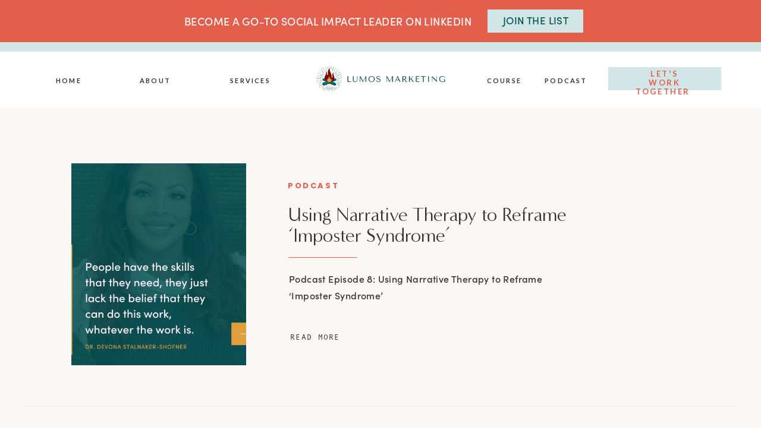

--- FILE ---
content_type: text/html; charset=UTF-8
request_url: https://lumosmarketing.co/tag/activism/
body_size: 19754
content:
<!DOCTYPE html>
<html lang="en-US" class="d">
<head>
<link rel="stylesheet" type="text/css" href="//lib.showit.co/engine/2.6.4/showit.css" />
<meta name='robots' content='index, follow, max-image-preview:large, max-snippet:-1, max-video-preview:-1' />

            <script data-no-defer="1" data-ezscrex="false" data-cfasync="false" data-pagespeed-no-defer data-cookieconsent="ignore">
                var ctPublicFunctions = {"_ajax_nonce":"9feadc40f2","_rest_nonce":"459915f9ef","_ajax_url":"\/wp-admin\/admin-ajax.php","_rest_url":"https:\/\/lumosmarketing.co\/wp-json\/","data__cookies_type":"none","data__ajax_type":false,"data__bot_detector_enabled":1,"data__frontend_data_log_enabled":1,"cookiePrefix":"","wprocket_detected":false,"host_url":"lumosmarketing.co","text__ee_click_to_select":"Click to select the whole data","text__ee_original_email":"The complete one is","text__ee_got_it":"Got it","text__ee_blocked":"Blocked","text__ee_cannot_connect":"Cannot connect","text__ee_cannot_decode":"Can not decode email. Unknown reason","text__ee_email_decoder":"CleanTalk email decoder","text__ee_wait_for_decoding":"The magic is on the way!","text__ee_decoding_process":"Please wait a few seconds while we decode the contact data."}
            </script>
        
            <script data-no-defer="1" data-ezscrex="false" data-cfasync="false" data-pagespeed-no-defer data-cookieconsent="ignore">
                var ctPublic = {"_ajax_nonce":"9feadc40f2","settings__forms__check_internal":"0","settings__forms__check_external":"0","settings__forms__force_protection":0,"settings__forms__search_test":"0","settings__data__bot_detector_enabled":1,"settings__sfw__anti_crawler":0,"blog_home":"https:\/\/lumosmarketing.co\/","pixel__setting":"3","pixel__enabled":false,"pixel__url":"https:\/\/moderate9-v4.cleantalk.org\/pixel\/9260f541ed1714816d4802efc0734fde.gif","data__email_check_before_post":"1","data__email_check_exist_post":1,"data__cookies_type":"none","data__key_is_ok":true,"data__visible_fields_required":true,"wl_brandname":"Anti-Spam by CleanTalk","wl_brandname_short":"CleanTalk","ct_checkjs_key":1333036803,"emailEncoderPassKey":"31af6adb21188f5659db59a128083d19","bot_detector_forms_excluded":"W10=","advancedCacheExists":false,"varnishCacheExists":false,"wc_ajax_add_to_cart":false}
            </script>
        
	<!-- This site is optimized with the Yoast SEO plugin v26.3 - https://yoast.com/wordpress/plugins/seo/ -->
	<title>activism Archives - lumosmarketing.co</title>
	<link rel="canonical" href="https://lumosmarketing.co/tag/activism/" />
	<meta property="og:locale" content="en_US" />
	<meta property="og:type" content="article" />
	<meta property="og:title" content="activism Archives - lumosmarketing.co" />
	<meta property="og:url" content="https://lumosmarketing.co/tag/activism/" />
	<meta property="og:site_name" content="lumosmarketing.co" />
	<meta name="twitter:card" content="summary_large_image" />
	<script type="application/ld+json" class="yoast-schema-graph">{"@context":"https://schema.org","@graph":[{"@type":"CollectionPage","@id":"https://lumosmarketing.co/tag/activism/","url":"https://lumosmarketing.co/tag/activism/","name":"activism Archives - lumosmarketing.co","isPartOf":{"@id":"https://lumosmarketing.co/#website"},"primaryImageOfPage":{"@id":"https://lumosmarketing.co/tag/activism/#primaryimage"},"image":{"@id":"https://lumosmarketing.co/tag/activism/#primaryimage"},"thumbnailUrl":"https://lumosmarketing.co/wp-content/uploads/sites/17075/2022/03/Quote-from-episode-8-of-the-podcast-with-Dr.-Devona.jpg","breadcrumb":{"@id":"https://lumosmarketing.co/tag/activism/#breadcrumb"},"inLanguage":"en-US"},{"@type":"ImageObject","inLanguage":"en-US","@id":"https://lumosmarketing.co/tag/activism/#primaryimage","url":"https://lumosmarketing.co/wp-content/uploads/sites/17075/2022/03/Quote-from-episode-8-of-the-podcast-with-Dr.-Devona.jpg","contentUrl":"https://lumosmarketing.co/wp-content/uploads/sites/17075/2022/03/Quote-from-episode-8-of-the-podcast-with-Dr.-Devona.jpg","width":1080,"height":1080,"caption":"A faded photo of Dr. Devona Stalnaker-Shofner with a quote that says \"People have the skills that they need, they just lack the belief that they can do this work, whatever the work is.\""},{"@type":"BreadcrumbList","@id":"https://lumosmarketing.co/tag/activism/#breadcrumb","itemListElement":[{"@type":"ListItem","position":1,"name":"Home","item":"https://lumosmarketing.co/"},{"@type":"ListItem","position":2,"name":"activism"}]},{"@type":"WebSite","@id":"https://lumosmarketing.co/#website","url":"https://lumosmarketing.co/","name":"lumosmarketing.co","description":"","publisher":{"@id":"https://lumosmarketing.co/#organization"},"potentialAction":[{"@type":"SearchAction","target":{"@type":"EntryPoint","urlTemplate":"https://lumosmarketing.co/?s={search_term_string}"},"query-input":{"@type":"PropertyValueSpecification","valueRequired":true,"valueName":"search_term_string"}}],"inLanguage":"en-US"},{"@type":"Organization","@id":"https://lumosmarketing.co/#organization","name":"Lumos Marketing. Inc","url":"https://lumosmarketing.co/","logo":{"@type":"ImageObject","inLanguage":"en-US","@id":"https://lumosmarketing.co/#/schema/logo/image/","url":"https://lumosmarketing.co/wp-content/uploads/sites/17075/2023/09/Fiverr_taniabhat_logo_horizontal_colored_1.png","contentUrl":"https://lumosmarketing.co/wp-content/uploads/sites/17075/2023/09/Fiverr_taniabhat_logo_horizontal_colored_1.png","width":2500,"height":1350,"caption":"Lumos Marketing. Inc"},"image":{"@id":"https://lumosmarketing.co/#/schema/logo/image/"},"sameAs":["https://www.linkedin.com/in/tania-bhattacharyya/"]}]}</script>
	<!-- / Yoast SEO plugin. -->


<link rel='dns-prefetch' href='//fd.cleantalk.org' />
<link rel="alternate" type="application/rss+xml" title="lumosmarketing.co &raquo; Feed" href="https://lumosmarketing.co/feed/" />
<link rel="alternate" type="application/rss+xml" title="lumosmarketing.co &raquo; Comments Feed" href="https://lumosmarketing.co/comments/feed/" />
<link rel="alternate" type="application/rss+xml" title="lumosmarketing.co &raquo; activism Tag Feed" href="https://lumosmarketing.co/tag/activism/feed/" />
<script type="text/javascript">
/* <![CDATA[ */
window._wpemojiSettings = {"baseUrl":"https:\/\/s.w.org\/images\/core\/emoji\/16.0.1\/72x72\/","ext":".png","svgUrl":"https:\/\/s.w.org\/images\/core\/emoji\/16.0.1\/svg\/","svgExt":".svg","source":{"concatemoji":"https:\/\/lumosmarketing.co\/wp-includes\/js\/wp-emoji-release.min.js?ver=6.8.3"}};
/*! This file is auto-generated */
!function(s,n){var o,i,e;function c(e){try{var t={supportTests:e,timestamp:(new Date).valueOf()};sessionStorage.setItem(o,JSON.stringify(t))}catch(e){}}function p(e,t,n){e.clearRect(0,0,e.canvas.width,e.canvas.height),e.fillText(t,0,0);var t=new Uint32Array(e.getImageData(0,0,e.canvas.width,e.canvas.height).data),a=(e.clearRect(0,0,e.canvas.width,e.canvas.height),e.fillText(n,0,0),new Uint32Array(e.getImageData(0,0,e.canvas.width,e.canvas.height).data));return t.every(function(e,t){return e===a[t]})}function u(e,t){e.clearRect(0,0,e.canvas.width,e.canvas.height),e.fillText(t,0,0);for(var n=e.getImageData(16,16,1,1),a=0;a<n.data.length;a++)if(0!==n.data[a])return!1;return!0}function f(e,t,n,a){switch(t){case"flag":return n(e,"\ud83c\udff3\ufe0f\u200d\u26a7\ufe0f","\ud83c\udff3\ufe0f\u200b\u26a7\ufe0f")?!1:!n(e,"\ud83c\udde8\ud83c\uddf6","\ud83c\udde8\u200b\ud83c\uddf6")&&!n(e,"\ud83c\udff4\udb40\udc67\udb40\udc62\udb40\udc65\udb40\udc6e\udb40\udc67\udb40\udc7f","\ud83c\udff4\u200b\udb40\udc67\u200b\udb40\udc62\u200b\udb40\udc65\u200b\udb40\udc6e\u200b\udb40\udc67\u200b\udb40\udc7f");case"emoji":return!a(e,"\ud83e\udedf")}return!1}function g(e,t,n,a){var r="undefined"!=typeof WorkerGlobalScope&&self instanceof WorkerGlobalScope?new OffscreenCanvas(300,150):s.createElement("canvas"),o=r.getContext("2d",{willReadFrequently:!0}),i=(o.textBaseline="top",o.font="600 32px Arial",{});return e.forEach(function(e){i[e]=t(o,e,n,a)}),i}function t(e){var t=s.createElement("script");t.src=e,t.defer=!0,s.head.appendChild(t)}"undefined"!=typeof Promise&&(o="wpEmojiSettingsSupports",i=["flag","emoji"],n.supports={everything:!0,everythingExceptFlag:!0},e=new Promise(function(e){s.addEventListener("DOMContentLoaded",e,{once:!0})}),new Promise(function(t){var n=function(){try{var e=JSON.parse(sessionStorage.getItem(o));if("object"==typeof e&&"number"==typeof e.timestamp&&(new Date).valueOf()<e.timestamp+604800&&"object"==typeof e.supportTests)return e.supportTests}catch(e){}return null}();if(!n){if("undefined"!=typeof Worker&&"undefined"!=typeof OffscreenCanvas&&"undefined"!=typeof URL&&URL.createObjectURL&&"undefined"!=typeof Blob)try{var e="postMessage("+g.toString()+"("+[JSON.stringify(i),f.toString(),p.toString(),u.toString()].join(",")+"));",a=new Blob([e],{type:"text/javascript"}),r=new Worker(URL.createObjectURL(a),{name:"wpTestEmojiSupports"});return void(r.onmessage=function(e){c(n=e.data),r.terminate(),t(n)})}catch(e){}c(n=g(i,f,p,u))}t(n)}).then(function(e){for(var t in e)n.supports[t]=e[t],n.supports.everything=n.supports.everything&&n.supports[t],"flag"!==t&&(n.supports.everythingExceptFlag=n.supports.everythingExceptFlag&&n.supports[t]);n.supports.everythingExceptFlag=n.supports.everythingExceptFlag&&!n.supports.flag,n.DOMReady=!1,n.readyCallback=function(){n.DOMReady=!0}}).then(function(){return e}).then(function(){var e;n.supports.everything||(n.readyCallback(),(e=n.source||{}).concatemoji?t(e.concatemoji):e.wpemoji&&e.twemoji&&(t(e.twemoji),t(e.wpemoji)))}))}((window,document),window._wpemojiSettings);
/* ]]> */
</script>
<style id='wp-emoji-styles-inline-css' type='text/css'>

	img.wp-smiley, img.emoji {
		display: inline !important;
		border: none !important;
		box-shadow: none !important;
		height: 1em !important;
		width: 1em !important;
		margin: 0 0.07em !important;
		vertical-align: -0.1em !important;
		background: none !important;
		padding: 0 !important;
	}
</style>
<link rel='stylesheet' id='wp-block-library-css' href='https://lumosmarketing.co/wp-includes/css/dist/block-library/style.min.css?ver=6.8.3' type='text/css' media='all' />
<style id='classic-theme-styles-inline-css' type='text/css'>
/*! This file is auto-generated */
.wp-block-button__link{color:#fff;background-color:#32373c;border-radius:9999px;box-shadow:none;text-decoration:none;padding:calc(.667em + 2px) calc(1.333em + 2px);font-size:1.125em}.wp-block-file__button{background:#32373c;color:#fff;text-decoration:none}
</style>
<style id='global-styles-inline-css' type='text/css'>
:root{--wp--preset--aspect-ratio--square: 1;--wp--preset--aspect-ratio--4-3: 4/3;--wp--preset--aspect-ratio--3-4: 3/4;--wp--preset--aspect-ratio--3-2: 3/2;--wp--preset--aspect-ratio--2-3: 2/3;--wp--preset--aspect-ratio--16-9: 16/9;--wp--preset--aspect-ratio--9-16: 9/16;--wp--preset--color--black: #000000;--wp--preset--color--cyan-bluish-gray: #abb8c3;--wp--preset--color--white: #ffffff;--wp--preset--color--pale-pink: #f78da7;--wp--preset--color--vivid-red: #cf2e2e;--wp--preset--color--luminous-vivid-orange: #ff6900;--wp--preset--color--luminous-vivid-amber: #fcb900;--wp--preset--color--light-green-cyan: #7bdcb5;--wp--preset--color--vivid-green-cyan: #00d084;--wp--preset--color--pale-cyan-blue: #8ed1fc;--wp--preset--color--vivid-cyan-blue: #0693e3;--wp--preset--color--vivid-purple: #9b51e0;--wp--preset--gradient--vivid-cyan-blue-to-vivid-purple: linear-gradient(135deg,rgba(6,147,227,1) 0%,rgb(155,81,224) 100%);--wp--preset--gradient--light-green-cyan-to-vivid-green-cyan: linear-gradient(135deg,rgb(122,220,180) 0%,rgb(0,208,130) 100%);--wp--preset--gradient--luminous-vivid-amber-to-luminous-vivid-orange: linear-gradient(135deg,rgba(252,185,0,1) 0%,rgba(255,105,0,1) 100%);--wp--preset--gradient--luminous-vivid-orange-to-vivid-red: linear-gradient(135deg,rgba(255,105,0,1) 0%,rgb(207,46,46) 100%);--wp--preset--gradient--very-light-gray-to-cyan-bluish-gray: linear-gradient(135deg,rgb(238,238,238) 0%,rgb(169,184,195) 100%);--wp--preset--gradient--cool-to-warm-spectrum: linear-gradient(135deg,rgb(74,234,220) 0%,rgb(151,120,209) 20%,rgb(207,42,186) 40%,rgb(238,44,130) 60%,rgb(251,105,98) 80%,rgb(254,248,76) 100%);--wp--preset--gradient--blush-light-purple: linear-gradient(135deg,rgb(255,206,236) 0%,rgb(152,150,240) 100%);--wp--preset--gradient--blush-bordeaux: linear-gradient(135deg,rgb(254,205,165) 0%,rgb(254,45,45) 50%,rgb(107,0,62) 100%);--wp--preset--gradient--luminous-dusk: linear-gradient(135deg,rgb(255,203,112) 0%,rgb(199,81,192) 50%,rgb(65,88,208) 100%);--wp--preset--gradient--pale-ocean: linear-gradient(135deg,rgb(255,245,203) 0%,rgb(182,227,212) 50%,rgb(51,167,181) 100%);--wp--preset--gradient--electric-grass: linear-gradient(135deg,rgb(202,248,128) 0%,rgb(113,206,126) 100%);--wp--preset--gradient--midnight: linear-gradient(135deg,rgb(2,3,129) 0%,rgb(40,116,252) 100%);--wp--preset--font-size--small: 13px;--wp--preset--font-size--medium: 20px;--wp--preset--font-size--large: 36px;--wp--preset--font-size--x-large: 42px;--wp--preset--spacing--20: 0.44rem;--wp--preset--spacing--30: 0.67rem;--wp--preset--spacing--40: 1rem;--wp--preset--spacing--50: 1.5rem;--wp--preset--spacing--60: 2.25rem;--wp--preset--spacing--70: 3.38rem;--wp--preset--spacing--80: 5.06rem;--wp--preset--shadow--natural: 6px 6px 9px rgba(0, 0, 0, 0.2);--wp--preset--shadow--deep: 12px 12px 50px rgba(0, 0, 0, 0.4);--wp--preset--shadow--sharp: 6px 6px 0px rgba(0, 0, 0, 0.2);--wp--preset--shadow--outlined: 6px 6px 0px -3px rgba(255, 255, 255, 1), 6px 6px rgba(0, 0, 0, 1);--wp--preset--shadow--crisp: 6px 6px 0px rgba(0, 0, 0, 1);}:where(.is-layout-flex){gap: 0.5em;}:where(.is-layout-grid){gap: 0.5em;}body .is-layout-flex{display: flex;}.is-layout-flex{flex-wrap: wrap;align-items: center;}.is-layout-flex > :is(*, div){margin: 0;}body .is-layout-grid{display: grid;}.is-layout-grid > :is(*, div){margin: 0;}:where(.wp-block-columns.is-layout-flex){gap: 2em;}:where(.wp-block-columns.is-layout-grid){gap: 2em;}:where(.wp-block-post-template.is-layout-flex){gap: 1.25em;}:where(.wp-block-post-template.is-layout-grid){gap: 1.25em;}.has-black-color{color: var(--wp--preset--color--black) !important;}.has-cyan-bluish-gray-color{color: var(--wp--preset--color--cyan-bluish-gray) !important;}.has-white-color{color: var(--wp--preset--color--white) !important;}.has-pale-pink-color{color: var(--wp--preset--color--pale-pink) !important;}.has-vivid-red-color{color: var(--wp--preset--color--vivid-red) !important;}.has-luminous-vivid-orange-color{color: var(--wp--preset--color--luminous-vivid-orange) !important;}.has-luminous-vivid-amber-color{color: var(--wp--preset--color--luminous-vivid-amber) !important;}.has-light-green-cyan-color{color: var(--wp--preset--color--light-green-cyan) !important;}.has-vivid-green-cyan-color{color: var(--wp--preset--color--vivid-green-cyan) !important;}.has-pale-cyan-blue-color{color: var(--wp--preset--color--pale-cyan-blue) !important;}.has-vivid-cyan-blue-color{color: var(--wp--preset--color--vivid-cyan-blue) !important;}.has-vivid-purple-color{color: var(--wp--preset--color--vivid-purple) !important;}.has-black-background-color{background-color: var(--wp--preset--color--black) !important;}.has-cyan-bluish-gray-background-color{background-color: var(--wp--preset--color--cyan-bluish-gray) !important;}.has-white-background-color{background-color: var(--wp--preset--color--white) !important;}.has-pale-pink-background-color{background-color: var(--wp--preset--color--pale-pink) !important;}.has-vivid-red-background-color{background-color: var(--wp--preset--color--vivid-red) !important;}.has-luminous-vivid-orange-background-color{background-color: var(--wp--preset--color--luminous-vivid-orange) !important;}.has-luminous-vivid-amber-background-color{background-color: var(--wp--preset--color--luminous-vivid-amber) !important;}.has-light-green-cyan-background-color{background-color: var(--wp--preset--color--light-green-cyan) !important;}.has-vivid-green-cyan-background-color{background-color: var(--wp--preset--color--vivid-green-cyan) !important;}.has-pale-cyan-blue-background-color{background-color: var(--wp--preset--color--pale-cyan-blue) !important;}.has-vivid-cyan-blue-background-color{background-color: var(--wp--preset--color--vivid-cyan-blue) !important;}.has-vivid-purple-background-color{background-color: var(--wp--preset--color--vivid-purple) !important;}.has-black-border-color{border-color: var(--wp--preset--color--black) !important;}.has-cyan-bluish-gray-border-color{border-color: var(--wp--preset--color--cyan-bluish-gray) !important;}.has-white-border-color{border-color: var(--wp--preset--color--white) !important;}.has-pale-pink-border-color{border-color: var(--wp--preset--color--pale-pink) !important;}.has-vivid-red-border-color{border-color: var(--wp--preset--color--vivid-red) !important;}.has-luminous-vivid-orange-border-color{border-color: var(--wp--preset--color--luminous-vivid-orange) !important;}.has-luminous-vivid-amber-border-color{border-color: var(--wp--preset--color--luminous-vivid-amber) !important;}.has-light-green-cyan-border-color{border-color: var(--wp--preset--color--light-green-cyan) !important;}.has-vivid-green-cyan-border-color{border-color: var(--wp--preset--color--vivid-green-cyan) !important;}.has-pale-cyan-blue-border-color{border-color: var(--wp--preset--color--pale-cyan-blue) !important;}.has-vivid-cyan-blue-border-color{border-color: var(--wp--preset--color--vivid-cyan-blue) !important;}.has-vivid-purple-border-color{border-color: var(--wp--preset--color--vivid-purple) !important;}.has-vivid-cyan-blue-to-vivid-purple-gradient-background{background: var(--wp--preset--gradient--vivid-cyan-blue-to-vivid-purple) !important;}.has-light-green-cyan-to-vivid-green-cyan-gradient-background{background: var(--wp--preset--gradient--light-green-cyan-to-vivid-green-cyan) !important;}.has-luminous-vivid-amber-to-luminous-vivid-orange-gradient-background{background: var(--wp--preset--gradient--luminous-vivid-amber-to-luminous-vivid-orange) !important;}.has-luminous-vivid-orange-to-vivid-red-gradient-background{background: var(--wp--preset--gradient--luminous-vivid-orange-to-vivid-red) !important;}.has-very-light-gray-to-cyan-bluish-gray-gradient-background{background: var(--wp--preset--gradient--very-light-gray-to-cyan-bluish-gray) !important;}.has-cool-to-warm-spectrum-gradient-background{background: var(--wp--preset--gradient--cool-to-warm-spectrum) !important;}.has-blush-light-purple-gradient-background{background: var(--wp--preset--gradient--blush-light-purple) !important;}.has-blush-bordeaux-gradient-background{background: var(--wp--preset--gradient--blush-bordeaux) !important;}.has-luminous-dusk-gradient-background{background: var(--wp--preset--gradient--luminous-dusk) !important;}.has-pale-ocean-gradient-background{background: var(--wp--preset--gradient--pale-ocean) !important;}.has-electric-grass-gradient-background{background: var(--wp--preset--gradient--electric-grass) !important;}.has-midnight-gradient-background{background: var(--wp--preset--gradient--midnight) !important;}.has-small-font-size{font-size: var(--wp--preset--font-size--small) !important;}.has-medium-font-size{font-size: var(--wp--preset--font-size--medium) !important;}.has-large-font-size{font-size: var(--wp--preset--font-size--large) !important;}.has-x-large-font-size{font-size: var(--wp--preset--font-size--x-large) !important;}
:where(.wp-block-post-template.is-layout-flex){gap: 1.25em;}:where(.wp-block-post-template.is-layout-grid){gap: 1.25em;}
:where(.wp-block-columns.is-layout-flex){gap: 2em;}:where(.wp-block-columns.is-layout-grid){gap: 2em;}
:root :where(.wp-block-pullquote){font-size: 1.5em;line-height: 1.6;}
</style>
<link rel='stylesheet' id='cleantalk-public-css-css' href='https://lumosmarketing.co/wp-content/plugins/cleantalk-spam-protect/css/cleantalk-public.min.css?ver=6.67_1762442642' type='text/css' media='all' />
<link rel='stylesheet' id='cleantalk-email-decoder-css-css' href='https://lumosmarketing.co/wp-content/plugins/cleantalk-spam-protect/css/cleantalk-email-decoder.min.css?ver=6.67_1762442642' type='text/css' media='all' />
<script type="text/javascript" src="https://lumosmarketing.co/wp-content/plugins/cleantalk-spam-protect/js/apbct-public-bundle.min.js?ver=6.67_1762442642" id="apbct-public-bundle.min-js-js"></script>
<script type="text/javascript" src="https://fd.cleantalk.org/ct-bot-detector-wrapper.js?ver=6.67" id="ct_bot_detector-js" defer="defer" data-wp-strategy="defer"></script>
<script type="text/javascript" src="https://lumosmarketing.co/wp-includes/js/jquery/jquery.min.js?ver=3.7.1" id="jquery-core-js"></script>
<script type="text/javascript" src="https://lumosmarketing.co/wp-includes/js/jquery/jquery-migrate.min.js?ver=3.4.1" id="jquery-migrate-js"></script>
<script type="text/javascript" src="https://lumosmarketing.co/wp-content/plugins/showit/public/js/showit.js?ver=1765944553" id="si-script-js"></script>
<link rel="https://api.w.org/" href="https://lumosmarketing.co/wp-json/" /><link rel="alternate" title="JSON" type="application/json" href="https://lumosmarketing.co/wp-json/wp/v2/tags/29" /><link rel="EditURI" type="application/rsd+xml" title="RSD" href="https://lumosmarketing.co/xmlrpc.php?rsd" />
<style type="text/css">.recentcomments a{display:inline !important;padding:0 !important;margin:0 !important;}</style>
<meta charset="UTF-8" />
<meta name="viewport" content="width=device-width, initial-scale=1" />
<link rel="icon" type="image/png" href="//static.showit.co/200/XKJ13BwpRFCy2PY-eDwLnA/127604/fiverr_taniabhat_favicon.png" />
<link rel="preconnect" href="https://static.showit.co" />

<link rel="preconnect" href="https://fonts.googleapis.com">
<link rel="preconnect" href="https://fonts.gstatic.com" crossorigin>
<link href="https://fonts.googleapis.com/css?family=Lato:700|Poppins:600|Poppins:700" rel="stylesheet" type="text/css"/>
<style>
@font-face{font-family:Sofia Pro Medium;src:url('//static.showit.co/file/k3f1h5B0T06mEJn56htXSw/127604/sofiapro-medium.woff');}
@font-face{font-family:Andale Mono;src:url('//static.showit.co/file/2cXvGH7qS9yBu-h-Ub5ekA/shared/andalemono.woff');}
@font-face{font-family:Sweet Sans Pro Regular;src:url('//static.showit.co/file/_C482bteQgSYOwtB3l6jLg/shared/sweetsanspro-regular.woff');}
@font-face{font-family:Minerva Modern Regular;src:url('//static.showit.co/file/8l4S-oZ8RNSwRpaumLAKuw/shared/minervamodern-regular.woff');}
@font-face{font-family:Formetor Regular;src:url('//static.showit.co/file/yj01cvSfSW2KaYwVOOHAlw/shared/formetor-regular.woff');}
</style>
<script id="init_data" type="application/json">
{"mobile":{"w":320,"bgMediaType":"none","bgFillType":"color","bgColor":"colors-7"},"desktop":{"w":1200,"defaultTrIn":{"type":"fade"},"defaultTrOut":{"type":"fade"},"bgColor":"colors-7","bgMediaType":"none","bgFillType":"color"},"sid":"wmvavuddsm2joizxr49v7g","break":768,"assetURL":"//static.showit.co","contactFormId":"127604/251194","cfAction":"aHR0cHM6Ly9jbGllbnRzZXJ2aWNlLnNob3dpdC5jby9jb250YWN0Zm9ybQ==","sgAction":"aHR0cHM6Ly9jbGllbnRzZXJ2aWNlLnNob3dpdC5jby9zb2NpYWxncmlk","blockData":[{"slug":"banner-go-to","visible":"d","states":[],"d":{"h":71,"w":1200,"bgFillType":"color","bgColor":"colors-1","bgMediaType":"none"},"m":{"h":331,"w":320,"bgFillType":"color","bgColor":"colors-6","bgMediaType":"none"}},{"slug":"banner-go-to-mobile","visible":"m","states":[],"d":{"h":141,"w":1200,"bgFillType":"color","bgColor":"colors-1","bgMediaType":"none"},"m":{"h":138,"w":320,"bgFillType":"color","bgColor":"colors-1","bgMediaType":"none"}},{"slug":"mobile-menu","visible":"m","states":[],"d":{"h":85,"w":1200,"locking":{"offset":0},"bgFillType":"color","bgColor":"colors-7","bgMediaType":"none"},"m":{"h":341,"w":320,"locking":{"side":"t","offset":0},"nature":"wH","stateTrIn":{"type":"fade","duration":0.2},"stateTrOut":{"type":"fade","duration":0.2},"bgFillType":"color","bgColor":"colors-3","bgMediaType":"none"}},{"slug":"mobile-menu-closed","visible":"m","states":[],"d":{"h":400,"w":1200,"locking":{},"bgFillType":"color","bgColor":"#FFFFFF","bgMediaType":"none"},"m":{"h":200,"w":320,"locking":{"side":"st"},"bgFillType":"color","bgColor":"#FFFFFF","bgMediaType":"none"}},{"slug":"menu","visible":"d","states":[],"d":{"h":111,"w":1200,"locking":{},"bgFillType":"color","bgColor":"#ffffff","bgMediaType":"none"},"m":{"h":40,"w":320,"locking":{"side":"t"},"bgFillType":"color","bgColor":"colors-7","bgMediaType":"none"},"ps":[{"trigger":"offscreen","type":"show","block":"demo-only-delete"}]},{"slug":"open-loop","visible":"a","states":[],"d":{"h":29,"w":1200,"bgFillType":"color","bgColor":"colors-6","bgMediaType":"none"},"m":{"h":11,"w":320,"bgFillType":"color","bgColor":"colors-6","bgMediaType":"none"}},{"slug":"post","visible":"a","states":[],"d":{"h":646,"w":1200,"nature":"dH","bgFillType":"color","bgColor":"colors-6","bgMediaType":"none"},"m":{"h":715,"w":320,"nature":"dH","bgFillType":"color","bgColor":"colors-6","bgMediaType":"none"}},{"slug":"pagination","visible":"d","states":[],"d":{"h":146,"w":1200,"bgFillType":"color","bgColor":"colors-6","bgMediaType":"none"},"m":{"h":133,"w":320,"bgFillType":"color","bgColor":"colors-6","bgMediaType":"none"}},{"slug":"category","visible":"a","states":[],"d":{"h":621,"w":1200,"stateTrIn":{"type":"fade","duration":0.6,"direction":"none"},"bgFillType":"color","bgColor":"colors-4","bgMediaType":"none"},"m":{"h":531,"w":320,"stateTrIn":{"type":"fade","duration":0.6,"direction":"none"},"bgFillType":"color","bgColor":"colors-4","bgMediaType":"none"}},{"slug":"footer","visible":"a","states":[],"d":{"h":754,"w":1200,"bgFillType":"color","bgColor":"colors-6","bgMediaType":"none"},"m":{"h":845,"w":320,"bgFillType":"color","bgColor":"colors-6","bgMediaType":"none"}}],"elementData":[{"type":"text","visible":"d","id":"banner-go-to_0","blockId":"banner-go-to","m":{"x":15,"y":121,"w":282,"h":115,"a":0},"d":{"x":260,"y":23,"w":503,"h":32,"a":0,"trIn":{"cl":"fadeIn","d":"0.5","dl":"0"}}},{"type":"simple","visible":"d","id":"banner-go-to_1","blockId":"banner-go-to","m":{"x":48,"y":50,"w":224,"h":231.7,"a":0},"d":{"x":780,"y":16,"w":161,"h":39,"a":0}},{"type":"text","visible":"d","id":"banner-go-to_2","blockId":"banner-go-to","m":{"x":25,"y":131,"w":282,"h":115,"a":0},"d":{"x":791,"y":16,"w":140,"h":38,"a":0,"trIn":{"cl":"fadeIn","d":"0.5","dl":"0"}}},{"type":"text","visible":"m","id":"banner-go-to-mobile_0","blockId":"banner-go-to-mobile","m":{"x":19,"y":17,"w":282,"h":59,"a":0},"d":{"x":157,"y":12,"w":879,"h":61,"a":0,"trIn":{"cl":"fadeIn","d":"0.5","dl":"0"}}},{"type":"simple","visible":"m","id":"banner-go-to-mobile_1","blockId":"banner-go-to-mobile","m":{"x":60,"y":84,"w":200,"h":45,"a":0},"d":{"x":508,"y":87,"w":185,"h":37,"a":0}},{"type":"text","visible":"m","id":"banner-go-to-mobile_2","blockId":"banner-go-to-mobile","m":{"x":85,"y":84,"w":150,"h":45,"a":0},"d":{"x":511,"y":97,"w":180,"h":22,"a":0}},{"type":"simple","visible":"m","id":"mobile-menu_0","blockId":"mobile-menu","m":{"x":0,"y":0,"w":320,"h":52,"a":0},"d":{"x":360,"y":26,"w":480,"h":34,"a":0}},{"type":"text","visible":"m","id":"mobile-menu_1","blockId":"mobile-menu","m":{"x":36,"y":180,"w":111,"h":22,"a":0,"lockV":"b"},"d":{"x":920.2,"y":34,"w":70,"h":26,"a":0,"lockH":"r"},"pc":[{"type":"hide","block":"mobile-menu"}]},{"type":"text","visible":"m","id":"mobile-menu_2","blockId":"mobile-menu","m":{"x":160,"y":180,"w":124,"h":22,"a":0,"lockV":"b"},"d":{"x":930.2,"y":44,"w":70,"h":26,"a":0,"lockH":"r"},"pc":[{"type":"hide","block":"mobile-menu"}]},{"type":"text","visible":"m","id":"mobile-menu_3","blockId":"mobile-menu","m":{"x":160,"y":130,"w":124,"h":22,"a":0,"lockV":"b"},"d":{"x":735.4,"y":34,"w":57,"h":26,"a":0,"lockH":"r"},"pc":[{"type":"hide","block":"mobile-menu"}]},{"type":"text","visible":"m","id":"mobile-menu_4","blockId":"mobile-menu","m":{"x":37,"y":131,"w":110,"h":17,"a":0,"lockV":"b"},"d":{"x":655,"y":34,"w":52,"h":26,"a":0,"lockH":"r"},"pc":[{"type":"hide","block":"mobile-menu"}]},{"type":"icon","visible":"m","id":"mobile-menu_5","blockId":"mobile-menu","m":{"x":78,"y":296,"w":22,"h":23,"a":0,"lockV":"b"},"d":{"x":151.755,"y":273.459,"w":25.756,"h":26.48,"a":0}},{"type":"icon","visible":"m","id":"mobile-menu_6","blockId":"mobile-menu","m":{"x":37,"y":296,"w":22,"h":23,"a":0,"lockV":"b"},"d":{"x":185.005,"y":271.191,"w":30.006,"h":31.015,"a":0}},{"type":"icon","visible":"m","id":"mobile-menu_7","blockId":"mobile-menu","m":{"x":125,"y":297,"w":22,"h":23,"a":0,"lockV":"b"},"d":{"x":225.755,"y":273.459,"w":25.756,"h":26.48,"a":0}},{"type":"icon","visible":"m","id":"mobile-menu_8","blockId":"mobile-menu","m":{"x":172,"y":301,"w":19,"h":18,"a":0,"lockV":"b"},"d":{"x":266.648,"y":276.887,"w":23.006,"h":22.007,"a":0}},{"type":"text","visible":"m","id":"mobile-menu_9","blockId":"mobile-menu","m":{"x":35,"y":237,"w":122,"h":22,"a":0,"lockV":"b"},"d":{"x":1018.6,"y":34,"w":77,"h":26,"a":0,"lockH":"r"},"pc":[{"type":"hide","block":"mobile-menu"}]},{"type":"simple","visible":"m","id":"mobile-menu_10","blockId":"mobile-menu","m":{"x":35,"y":161,"w":251,"h":1,"a":0,"lockV":"b"},"d":{"x":967,"y":203,"w":177,"h":1,"a":0}},{"type":"simple","visible":"m","id":"mobile-menu_11","blockId":"mobile-menu","m":{"x":35,"y":105,"w":251,"h":1,"a":0,"lockV":"b"},"d":{"x":967,"y":203,"w":177,"h":1,"a":0}},{"type":"simple","visible":"m","id":"mobile-menu_12","blockId":"mobile-menu","m":{"x":35,"y":217,"w":251,"h":1,"a":0,"lockV":"b"},"d":{"x":967,"y":203,"w":177,"h":1,"a":0}},{"type":"simple","visible":"m","id":"mobile-menu_13","blockId":"mobile-menu","m":{"x":35,"y":273,"w":251,"h":1,"a":0,"lockV":"b"},"d":{"x":967,"y":203,"w":177,"h":1,"a":0}},{"type":"text","visible":"m","id":"mobile-menu_15","blockId":"mobile-menu","m":{"x":57,"y":20,"w":206,"h":31,"a":0},"d":{"x":494,"y":38,"w":213,"h":32,"a":0},"pc":[{"type":"hide","block":"mobile-menu"}]},{"type":"icon","visible":"m","id":"mobile-menu_16","blockId":"mobile-menu","m":{"x":284,"y":15,"w":27,"h":24,"a":0},"d":{"x":550,"y":-28,"w":100,"h":100,"a":0},"pc":[{"type":"hide","block":"mobile-menu"}]},{"type":"simple","visible":"m","id":"mobile-menu_17","blockId":"mobile-menu","m":{"x":0,"y":0,"w":320,"h":5,"a":0},"d":{"x":360,"y":67,"w":480,"h":88.80000000000001,"a":0}},{"type":"graphic","visible":"a","id":"mobile-menu_18","blockId":"mobile-menu","m":{"x":35,"y":-8,"w":224,"h":72,"a":0},"d":{"x":508,"y":13,"w":184,"h":59,"a":0},"c":{"key":"q4fo7-NiStWeqeWZvjdFSQ/127604/fiverr_taniabhat_logo_horizontal_colored_2.png","aspect_ratio":3.125}},{"type":"text","visible":"a","id":"mobile-menu_19","blockId":"mobile-menu","m":{"x":37,"y":75,"w":261,"h":31,"a":0},"d":{"x":518,"y":15,"w":165,"h":55,"a":0}},{"type":"icon","visible":"m","id":"mobile-menu_20","blockId":"mobile-menu","m":{"x":209,"y":296,"w":27,"h":26,"a":0,"lockV":"b"},"d":{"x":266.648,"y":276.887,"w":23.006,"h":22.007,"a":0}},{"type":"icon","visible":"m","id":"mobile-menu_21","blockId":"mobile-menu","m":{"x":250,"y":297,"w":24,"h":23,"a":0,"lockV":"b"},"d":{"x":266.648,"y":276.887,"w":23.006,"h":22.007,"a":0}},{"type":"simple","visible":"d","id":"menu_0","blockId":"menu","m":{"x":48,"y":6,"w":224,"h":28,"a":0},"d":{"x":983,"y":42,"w":190,"h":39,"a":0}},{"type":"text","visible":"d","id":"menu_1","blockId":"menu","m":{"x":154,"y":42,"w":71.39999999999999,"h":17,"a":0},"d":{"x":872,"y":56,"w":80,"h":19,"a":0}},{"type":"graphic","visible":"d","id":"menu_2","blockId":"menu","m":{"x":116,"y":6,"w":88,"h":28,"a":0},"d":{"x":478,"y":23,"w":244,"h":78,"a":0},"c":{"key":"q4fo7-NiStWeqeWZvjdFSQ/127604/fiverr_taniabhat_logo_horizontal_colored_2.png","aspect_ratio":3.125}},{"type":"text","visible":"d","id":"menu_3","blockId":"menu","m":{"x":134,"y":22,"w":71.39999999999999,"h":17,"a":0},"d":{"x":341,"y":56,"w":80,"h":19,"a":0}},{"type":"text","visible":"d","id":"menu_4","blockId":"menu","m":{"x":144,"y":32,"w":71.39999999999999,"h":17,"a":0},"d":{"x":768,"y":56,"w":80,"h":19,"a":0}},{"type":"text","visible":"d","id":"menu_5","blockId":"menu","m":{"x":124,"y":12,"w":71.39999999999999,"h":17,"a":0},"d":{"x":172,"y":56,"w":98,"h":19,"a":0}},{"type":"text","visible":"d","id":"menu_6","blockId":"menu","m":{"x":134,"y":22,"w":71.39999999999999,"h":17,"a":0},"d":{"x":27,"y":56,"w":97,"h":19,"a":0}},{"type":"simple","visible":"d","id":"menu_7","blockId":"menu","m":{"x":48,"y":6,"w":224,"h":28,"a":0},"d":{"x":0,"y":0,"w":1200,"h":16,"a":0,"lockH":"s"}},{"type":"text","visible":"a","id":"menu_8","blockId":"menu","m":{"x":109,"y":11,"w":102.60000000000001,"h":19,"a":0},"d":{"x":1000,"y":46,"w":156,"h":31,"a":0}},{"type":"graphic","visible":"a","id":"post_0","blockId":"post","m":{"x":35,"y":27,"w":251,"h":296,"a":0,"gs":{"s":80}},"d":{"x":80,"y":64,"w":294,"h":340,"a":0,"gs":{"s":50},"trIn":{"cl":"fadeIn","d":"0.5","dl":"0"}},"c":{"key":"4cjCKjSASWijPn9pNaJwIw/shared/coco-tafoya-zgsrqb8rida-unsplash.jpg","aspect_ratio":0.71287}},{"type":"text","visible":"a","id":"post_1","blockId":"post","m":{"x":34,"y":515,"w":260,"h":110,"a":0,"lockV":"b"},"d":{"x":446,"y":245,"w":494,"h":84,"a":0}},{"type":"text","visible":"a","id":"post_2","blockId":"post","m":{"x":34,"y":390,"w":249,"h":91,"a":0},"d":{"x":445,"y":133,"w":484,"h":74,"a":0}},{"type":"text","visible":"a","id":"post_3","blockId":"post","m":{"x":34,"y":360,"w":132,"h":23,"a":0},"d":{"x":444,"y":92,"w":313,"h":23,"a":0}},{"type":"simple","visible":"a","id":"post_4","blockId":"post","m":{"x":34,"y":491,"w":121,"h":1,"a":0,"lockV":"b"},"d":{"x":445,"y":222,"w":116,"h":1,"a":0}},{"type":"text","visible":"a","id":"post_5","blockId":"post","m":{"x":37,"y":651,"w":83,"h":20,"a":0,"lockV":"b"},"d":{"x":448,"y":346,"w":191,"h":32,"a":0}},{"type":"simple","visible":"a","id":"post_6","blockId":"post","m":{"x":0,"y":713,"w":320,"h":1,"a":0,"lockV":"b"},"d":{"x":0,"y":472,"w":1200,"h":1,"a":0,"lockV":"b"}},{"type":"text","visible":"a","id":"pagination_0","blockId":"pagination","m":{"x":68,"y":39,"w":166,"h":24,"a":0},"d":{"x":90,"y":57,"w":156,"h":22,"a":0}},{"type":"text","visible":"a","id":"pagination_1","blockId":"pagination","m":{"x":87,"y":74,"w":166,"h":24,"a":0},"d":{"x":949,"y":57,"w":156,"h":22,"a":0}},{"type":"graphic","visible":"d","id":"category_0","blockId":"category","m":{"x":165,"y":474,"w":231,"h":337,"a":0,"gs":{"s":50}},"d":{"x":695,"y":121,"w":363,"h":412,"a":0,"gs":{"s":80}},"c":{"key":"ImwX55xcQGa3beJAX1e5Mw/127604/bookblock-11-15cyoiqc-unsplash.jpg","aspect_ratio":0.66733}},{"type":"text","visible":"a","id":"category_1","blockId":"category","m":{"x":37,"y":55,"w":255,"h":102,"a":0},"d":{"x":143,"y":149,"w":430,"h":73,"a":0}},{"type":"text","visible":"a","id":"category_2","blockId":"category","m":{"x":37,"y":264,"w":197,"h":19,"a":0},"d":{"x":143,"y":372,"w":243,"h":20,"a":0}},{"type":"simple","visible":"a","id":"category_3","blockId":"category","m":{"x":37,"y":249,"w":161,"h":1,"a":0},"d":{"x":143,"y":353,"w":177,"h":1,"a":0}},{"type":"simple","visible":"m","id":"category_4","blockId":"category","m":{"x":37,"y":300,"w":161,"h":1,"a":0},"d":{"x":159,"y":363,"w":177,"h":1,"a":0}},{"type":"text","visible":"a","id":"category_5","blockId":"category","m":{"x":37,"y":214,"w":161,"h":19,"a":0},"d":{"x":143,"y":310,"w":203,"h":20,"a":0}},{"type":"simple","visible":"a","id":"category_6","blockId":"category","m":{"x":37,"y":199,"w":161,"h":1,"a":0},"d":{"x":143,"y":290,"w":177,"h":1,"a":0}},{"type":"text","visible":"a","id":"category_7","blockId":"category","m":{"x":37,"y":167,"w":271,"h":17,"a":0},"d":{"x":143,"y":248,"w":250,"h":20,"a":0}},{"type":"simple","visible":"a","id":"category_8","blockId":"category","m":{"x":48,"y":379,"w":247,"h":55,"a":0},"d":{"x":143,"y":444,"w":426,"h":54,"a":0}},{"type":"text","visible":"a","id":"category_9","blockId":"category","m":{"x":95,"y":397,"w":214,"h":17,"a":0},"d":{"x":163,"y":463,"w":254,"h":20,"a":0}},{"type":"graphic","visible":"a","id":"footer_0","blockId":"footer","m":{"x":29,"y":172,"w":122,"h":122,"a":0},"d":{"x":68,"y":259,"w":240,"h":240,"a":0,"gs":{"s":50}},"c":{"key":"vJVyx921T-aa6dkjh46TwQ/127604/dsc08977.jpg","aspect_ratio":1.504}},{"type":"graphic","visible":"a","id":"footer_1","blockId":"footer","m":{"x":169,"y":173,"w":122,"h":122,"a":0,"gs":{"s":80}},"d":{"x":343,"y":259,"w":240,"h":240,"a":0,"gs":{"s":50}},"c":{"key":"Iqfvblc4TXWLcj2r2frb7A/shared/foliage-and-greenery20-5.jpg","aspect_ratio":1}},{"type":"graphic","visible":"a","id":"footer_2","blockId":"footer","m":{"x":169,"y":314,"w":122,"h":122,"a":0,"gs":{"s":80}},"d":{"x":617,"y":259,"w":240,"h":240,"a":0,"gs":{"s":50}},"c":{"key":"FEqIcUbOQ3aWmh43doFPqQ/127604/dsc08654_reading.jpg","aspect_ratio":0.66489}},{"type":"graphic","visible":"a","id":"footer_3","blockId":"footer","m":{"x":29,"y":312,"w":122,"h":122,"a":0,"gs":{"s":80}},"d":{"x":892,"y":259,"w":240,"h":240,"a":0,"gs":{"s":50}},"c":{"key":"wK1D7hQITn2vw1qHiCEJHg/127604/social-squares_styled-stock-photos-for-social-media_0709-3.jpg","aspect_ratio":1}},{"type":"simple","visible":"a","id":"footer_4","blockId":"footer","m":{"x":0,"y":796,"w":320,"h":50,"a":0},"d":{"x":0,"y":712,"w":1200,"h":42,"a":0,"lockH":"s"}},{"type":"text","visible":"a","id":"footer_5","blockId":"footer","m":{"x":32,"y":500,"w":265,"h":84,"a":0},"d":{"x":68,"y":589,"w":245,"h":109,"a":0}},{"type":"text","visible":"a","id":"footer_6","blockId":"footer","m":{"x":34,"y":633,"w":44,"h":20,"a":0},"d":{"x":343,"y":554,"w":67,"h":23,"a":0}},{"type":"text","visible":"a","id":"footer_7","blockId":"footer","m":{"x":34,"y":684,"w":74,"h":20,"a":0},"d":{"x":559,"y":553,"w":83,"h":23,"a":0}},{"type":"text","visible":"a","id":"footer_8","blockId":"footer","m":{"x":34,"y":658,"w":82,"h":20,"a":0},"d":{"x":447,"y":554,"w":70,"h":23,"a":0}},{"type":"text","visible":"a","id":"footer_9","blockId":"footer","m":{"x":34,"y":735,"w":77,"h":15,"a":0},"d":{"x":782,"y":554,"w":93,"h":23,"a":0}},{"type":"text","visible":"a","id":"footer_10","blockId":"footer","m":{"x":34,"y":758,"w":62,"h":20,"a":0},"d":{"x":913,"y":554,"w":72,"h":23,"a":0}},{"type":"text","visible":"a","id":"footer_11","blockId":"footer","m":{"x":30,"y":468,"w":252,"h":42,"a":0},"d":{"x":68,"y":555,"w":267,"h":32,"a":0}},{"type":"text","visible":"a","id":"footer_12","blockId":"footer","m":{"x":32,"y":38,"w":246,"h":97,"a":-7},"d":{"x":77,"y":75,"w":349,"h":147,"a":-8}},{"type":"text","visible":"a","id":"footer_13","blockId":"footer","m":{"x":159,"y":669,"w":125,"h":19,"a":0},"d":{"x":913,"y":149,"w":184,"h":20,"a":0}},{"type":"simple","visible":"a","id":"footer_14","blockId":"footer","m":{"x":159,"y":658,"w":120,"h":1,"a":0},"d":{"x":913,"y":184,"w":177,"h":1,"a":0}},{"type":"text","visible":"a","id":"footer_15","blockId":"footer","m":{"x":159,"y":633,"w":132,"h":19,"a":0},"d":{"x":913,"y":91,"w":203,"h":20,"a":0}},{"type":"icon","visible":"a","id":"footer_16","blockId":"footer","m":{"x":215,"y":757,"w":21,"h":21,"a":0},"d":{"x":1084,"y":547,"w":18,"h":29,"a":0}},{"type":"icon","visible":"a","id":"footer_17","blockId":"footer","m":{"x":159,"y":758,"w":22,"h":20,"a":0},"d":{"x":1057,"y":548,"w":18,"h":29,"a":0}},{"type":"icon","visible":"a","id":"footer_18","blockId":"footer","m":{"x":189,"y":760,"w":17,"h":17,"a":0},"d":{"x":1112,"y":555,"w":14,"h":17,"a":0}},{"type":"text","visible":"a","id":"footer_19","blockId":"footer","m":{"x":22,"y":809,"w":243,"h":28,"a":0},"d":{"x":538,"y":726,"w":629,"h":20,"a":0,"lockH":"r"}},{"type":"text","visible":"a","id":"footer_20","blockId":"footer","m":{"x":281,"y":806,"w":20,"h":20,"a":-90},"d":{"x":1160,"y":716,"w":32,"h":15,"a":-90,"lockH":"r"}},{"type":"text","visible":"a","id":"footer_21","blockId":"footer","m":{"x":35,"y":709,"w":76,"h":15,"a":0},"d":{"x":672,"y":554,"w":77,"h":22,"a":0}},{"type":"simple","visible":"a","id":"footer_22","blockId":"footer","m":{"x":159,"y":694,"w":120,"h":1,"a":0},"d":{"x":913,"y":128,"w":177,"h":1,"a":0}},{"type":"text","visible":"a","id":"footer_23","blockId":"footer","m":{"x":159,"y":707,"w":125,"h":19,"a":0},"d":{"x":913,"y":206,"w":184,"h":20,"a":0}}]}
</script>
<link
rel="stylesheet"
type="text/css"
href="https://cdnjs.cloudflare.com/ajax/libs/animate.css/3.4.0/animate.min.css"
/>


<script src="//lib.showit.co/engine/2.6.4/showit-lib.min.js"></script>
<script src="//lib.showit.co/engine/2.6.4/showit.min.js"></script>
<script>

function initPage(){
if(window.location.pathname !== "/blog/"){
$('html,body').animate({scrollTop:$("#postloopcontainer").offset().top}, 200);
}
}
</script>

<style id="si-page-css">
html.m {background-color:rgba(255,255,255,1);}
html.d {background-color:rgba(255,255,255,1);}
.d .se:has(.st-primary) {border-radius:10px;box-shadow:none;opacity:1;overflow:hidden;transition-duration:0.5s;}
.d .st-primary {padding:10px 14px 10px 14px;border-width:0px;border-color:rgba(51,51,51,1);background-color:rgba(51,51,51,1);background-image:none;border-radius:inherit;transition-duration:0.5s;}
.d .st-primary span {color:rgba(255,255,255,1);font-family:'Andale Mono';font-weight:400;font-style:normal;font-size:15px;text-align:left;text-transform:uppercase;letter-spacing:0.1em;line-height:1;transition-duration:0.5s;}
.d .se:has(.st-primary:hover), .d .se:has(.trigger-child-hovers:hover .st-primary) {}
.d .st-primary.se-button:hover, .d .trigger-child-hovers:hover .st-primary.se-button {background-color:rgba(51,51,51,1);background-image:none;transition-property:background-color,background-image;}
.d .st-primary.se-button:hover span, .d .trigger-child-hovers:hover .st-primary.se-button span {}
.m .se:has(.st-primary) {border-radius:10px;box-shadow:none;opacity:1;overflow:hidden;}
.m .st-primary {padding:10px 14px 10px 14px;border-width:0px;border-color:rgba(51,51,51,1);background-color:rgba(51,51,51,1);background-image:none;border-radius:inherit;}
.m .st-primary span {color:rgba(255,255,255,1);font-family:'Andale Mono';font-weight:400;font-style:normal;font-size:12px;text-align:left;text-transform:uppercase;letter-spacing:0.1em;line-height:1.8;}
.d .se:has(.st-secondary) {border-radius:10px;box-shadow:none;opacity:1;overflow:hidden;transition-duration:0.5s;}
.d .st-secondary {padding:10px 14px 10px 14px;border-width:2px;border-color:rgba(51,51,51,1);background-color:rgba(0,0,0,0);background-image:none;border-radius:inherit;transition-duration:0.5s;}
.d .st-secondary span {color:rgba(51,51,51,1);font-family:'Andale Mono';font-weight:400;font-style:normal;font-size:15px;text-align:left;text-transform:uppercase;letter-spacing:0.1em;line-height:1;transition-duration:0.5s;}
.d .se:has(.st-secondary:hover), .d .se:has(.trigger-child-hovers:hover .st-secondary) {}
.d .st-secondary.se-button:hover, .d .trigger-child-hovers:hover .st-secondary.se-button {border-color:rgba(51,51,51,0.7);background-color:rgba(0,0,0,0);background-image:none;transition-property:border-color,background-color,background-image;}
.d .st-secondary.se-button:hover span, .d .trigger-child-hovers:hover .st-secondary.se-button span {color:rgba(51,51,51,0.7);transition-property:color;}
.m .se:has(.st-secondary) {border-radius:10px;box-shadow:none;opacity:1;overflow:hidden;}
.m .st-secondary {padding:10px 14px 10px 14px;border-width:2px;border-color:rgba(51,51,51,1);background-color:rgba(0,0,0,0);background-image:none;border-radius:inherit;}
.m .st-secondary span {color:rgba(51,51,51,1);font-family:'Andale Mono';font-weight:400;font-style:normal;font-size:12px;text-align:left;text-transform:uppercase;letter-spacing:0.1em;line-height:1.8;}
.d .st-d-title,.d .se-wpt h1 {color:rgba(51,51,51,1);line-height:1.1;letter-spacing:0em;font-size:50px;text-align:left;font-family:'Minerva Modern Regular';font-weight:400;font-style:normal;}
.d .se-wpt h1 {margin-bottom:30px;}
.d .st-d-title.se-rc a {color:rgba(51,51,51,1);}
.d .st-d-title.se-rc a:hover {text-decoration:underline;color:rgba(51,51,51,1);opacity:0.8;}
.m .st-m-title,.m .se-wpt h1 {color:rgba(51,51,51,1);line-height:1.2;letter-spacing:0em;font-size:38px;text-align:left;font-family:'Minerva Modern Regular';font-weight:400;font-style:normal;}
.m .se-wpt h1 {margin-bottom:20px;}
.m .st-m-title.se-rc a {color:rgba(51,51,51,1);}
.m .st-m-title.se-rc a:hover {text-decoration:underline;color:rgba(51,51,51,1);opacity:0.8;}
.d .st-d-heading,.d .se-wpt h2 {color:rgba(228,94,76,1);text-transform:uppercase;line-height:1.6;letter-spacing:0.2em;font-size:14px;text-align:left;font-family:'Poppins';font-weight:700;font-style:normal;}
.d .se-wpt h2 {margin-bottom:24px;}
.d .st-d-heading.se-rc a {color:rgba(228,94,76,1);}
.d .st-d-heading.se-rc a:hover {text-decoration:underline;color:rgba(228,94,76,1);opacity:0.8;}
.m .st-m-heading,.m .se-wpt h2 {color:rgba(228,94,76,1);text-transform:uppercase;line-height:1.6;letter-spacing:0.2em;font-size:12px;text-align:left;font-family:'Poppins';font-weight:700;font-style:normal;}
.m .se-wpt h2 {margin-bottom:14px;}
.m .st-m-heading.se-rc a {color:rgba(228,94,76,1);}
.m .st-m-heading.se-rc a:hover {text-decoration:underline;color:rgba(228,94,76,1);opacity:0.8;}
.d .st-d-subheading,.d .se-wpt h3 {color:rgba(51,51,51,1);text-transform:uppercase;line-height:1;letter-spacing:0.1em;font-size:15px;text-align:left;font-family:'Andale Mono';font-weight:400;font-style:normal;}
.d .se-wpt h3 {margin-bottom:18px;}
.d .st-d-subheading.se-rc a {color:rgba(51,51,51,1);}
.d .st-d-subheading.se-rc a:hover {text-decoration:underline;color:rgba(51,51,51,1);opacity:0.8;}
.m .st-m-subheading,.m .se-wpt h3 {color:rgba(51,51,51,1);text-transform:uppercase;line-height:1.8;letter-spacing:0.1em;font-size:12px;text-align:left;font-family:'Andale Mono';font-weight:400;font-style:normal;}
.m .se-wpt h3 {margin-bottom:18px;}
.m .st-m-subheading.se-rc a {color:rgba(51,51,51,1);}
.m .st-m-subheading.se-rc a:hover {text-decoration:underline;color:rgba(51,51,51,1);opacity:0.8;}
.d .st-d-paragraph {color:rgba(51,51,51,1);line-height:1.6;letter-spacing:0.025em;font-size:16px;text-align:left;font-family:'Sofia Pro Medium';font-weight:400;font-style:normal;}
.d .se-wpt p {margin-bottom:16px;}
.d .st-d-paragraph.se-rc a {color:rgba(51,51,51,1);}
.d .st-d-paragraph.se-rc a:hover {text-decoration:underline;color:rgba(51,51,51,1);opacity:0.8;}
.m .st-m-paragraph {color:rgba(51,51,51,1);line-height:1.6;letter-spacing:0.025em;font-size:14px;text-align:left;font-family:'Sofia Pro Medium';font-weight:400;font-style:normal;}
.m .se-wpt p {margin-bottom:16px;}
.m .st-m-paragraph.se-rc a {color:rgba(51,51,51,1);}
.m .st-m-paragraph.se-rc a:hover {text-decoration:underline;color:rgba(51,51,51,1);opacity:0.8;}
.sib-banner-go-to {z-index:1;}
.m .sib-banner-go-to {height:331px;display:none;}
.d .sib-banner-go-to {height:71px;}
.m .sib-banner-go-to .ss-bg {background-color:rgba(251,247,245,1);}
.d .sib-banner-go-to .ss-bg {background-color:rgba(228,94,76,1);}
.d .sie-banner-go-to_0 {left:260px;top:23px;width:503px;height:32px;}
.m .sie-banner-go-to_0 {left:15px;top:121px;width:282px;height:115px;display:none;}
.d .sie-banner-go-to_0-text {color:rgba(255,255,255,1);font-size:18px;text-align:center;overflow:hidden;}
.m .sie-banner-go-to_0-text {text-align:center;}
.d .sie-banner-go-to_1 {left:780px;top:16px;width:161px;height:39px;}
.m .sie-banner-go-to_1 {left:48px;top:50px;width:224px;height:231.7px;display:none;}
.d .sie-banner-go-to_1 .se-simple:hover {}
.m .sie-banner-go-to_1 .se-simple:hover {}
.d .sie-banner-go-to_1 .se-simple {background-color:rgba(210,229,231,1);}
.m .sie-banner-go-to_1 .se-simple {background-color:rgba(51,51,51,1);}
.d .sie-banner-go-to_2 {left:791px;top:16px;width:140px;height:38px;}
.m .sie-banner-go-to_2 {left:25px;top:131px;width:282px;height:115px;display:none;}
.d .sie-banner-go-to_2-text {color:rgba(4,82,85,1);line-height:2.3;font-size:17px;text-align:center;overflow:hidden;}
.m .sie-banner-go-to_2-text {line-height:2.3;text-align:center;}
.sib-banner-go-to-mobile {z-index:1;}
.m .sib-banner-go-to-mobile {height:138px;}
.d .sib-banner-go-to-mobile {height:141px;display:none;}
.m .sib-banner-go-to-mobile .ss-bg {background-color:rgba(228,94,76,1);}
.d .sib-banner-go-to-mobile .ss-bg {background-color:rgba(228,94,76,1);}
.d .sie-banner-go-to-mobile_0 {left:157px;top:12px;width:879px;height:61px;display:none;}
.m .sie-banner-go-to-mobile_0 {left:19px;top:17px;width:282px;height:59px;}
.d .sie-banner-go-to-mobile_0-text {color:rgba(255,255,255,1);font-size:18px;text-align:center;overflow:hidden;}
.m .sie-banner-go-to-mobile_0-text {color:rgba(251,247,245,1);font-size:18px;text-align:center;}
.d .sie-banner-go-to-mobile_1 {left:508px;top:87px;width:185px;height:37px;display:none;}
.m .sie-banner-go-to-mobile_1 {left:60px;top:84px;width:200px;height:45px;}
.d .sie-banner-go-to-mobile_1 .se-simple:hover {}
.m .sie-banner-go-to-mobile_1 .se-simple:hover {}
.d .sie-banner-go-to-mobile_1 .se-simple {background-color:rgba(210,229,231,1);}
.m .sie-banner-go-to-mobile_1 .se-simple {background-color:rgba(210,229,231,1);}
.d .sie-banner-go-to-mobile_2 {left:511px;top:97px;width:180px;height:22px;display:none;}
.m .sie-banner-go-to-mobile_2 {left:85px;top:84px;width:150px;height:45px;}
.d .sie-banner-go-to-mobile_2-text {line-height:1;font-size:17px;text-align:center;font-family:'Lato';font-weight:700;font-style:normal;}
.m .sie-banner-go-to-mobile_2-text {color:rgba(4,82,85,1);line-height:2.5;font-size:18px;text-align:center;font-family:'Sofia Pro Medium';font-weight:400;font-style:normal;}
.sib-mobile-menu {z-index:5;}
.m .sib-mobile-menu {height:341px;display:none;}
.d .sib-mobile-menu {height:85px;display:none;}
.m .sib-mobile-menu .ss-bg {background-color:rgba(210,229,231,1);}
.d .sib-mobile-menu .ss-bg {background-color:rgba(255,255,255,1);}
.m .sib-mobile-menu.sb-nm-wH .sc {height:341px;}
.d .sie-mobile-menu_0 {left:360px;top:26px;width:480px;height:34px;display:none;}
.m .sie-mobile-menu_0 {left:0px;top:0px;width:320px;height:52px;}
.d .sie-mobile-menu_0 .se-simple:hover {}
.m .sie-mobile-menu_0 .se-simple:hover {}
.d .sie-mobile-menu_0 .se-simple {background-color:rgba(51,51,51,1);}
.m .sie-mobile-menu_0 .se-simple {background-color:rgba(255,255,255,1);}
.d .sie-mobile-menu_1 {left:920.2px;top:34px;width:70px;height:26px;display:none;}
.m .sie-mobile-menu_1 {left:36px;top:180px;width:111px;height:22px;}
.m .sie-mobile-menu_1-text {color:rgba(51,51,51,1);font-size:11px;text-align:left;font-family:'Poppins';font-weight:600;font-style:normal;}
.d .sie-mobile-menu_2 {left:930.2px;top:44px;width:70px;height:26px;display:none;}
.m .sie-mobile-menu_2 {left:160px;top:180px;width:124px;height:22px;}
.m .sie-mobile-menu_2-text {color:rgba(51,51,51,1);font-size:11px;text-align:left;font-family:'Poppins';font-weight:600;font-style:normal;}
.d .sie-mobile-menu_3 {left:735.4px;top:34px;width:57px;height:26px;display:none;}
.m .sie-mobile-menu_3 {left:160px;top:130px;width:124px;height:22px;}
.m .sie-mobile-menu_3-text {color:rgba(51,51,51,1);font-size:11px;text-align:left;font-family:'Poppins';font-weight:600;font-style:normal;}
.d .sie-mobile-menu_4 {left:655px;top:34px;width:52px;height:26px;display:none;}
.m .sie-mobile-menu_4 {left:37px;top:131px;width:110px;height:17px;}
.m .sie-mobile-menu_4-text {color:rgba(51,51,51,1);font-size:11px;text-align:left;font-family:'Poppins';font-weight:600;font-style:normal;}
.d .sie-mobile-menu_5:hover {opacity:0.5;transition-duration:0.25s;transition-property:opacity;}
.m .sie-mobile-menu_5:hover {opacity:0.5;transition-duration:0.25s;transition-property:opacity;}
.d .sie-mobile-menu_5 {left:151.755px;top:273.459px;width:25.756px;height:26.48px;display:none;transition-duration:0.25s;transition-property:opacity;}
.m .sie-mobile-menu_5 {left:78px;top:296px;width:22px;height:23px;transition-duration:0.25s;transition-property:opacity;}
.d .sie-mobile-menu_5 svg {fill:rgba(210,229,231,1);}
.m .sie-mobile-menu_5 svg {fill:rgba(228,94,76,1);}
.d .sie-mobile-menu_5 svg:hover {}
.m .sie-mobile-menu_5 svg:hover {}
.d .sie-mobile-menu_6:hover {opacity:0.5;transition-duration:0.25s;transition-property:opacity;}
.m .sie-mobile-menu_6:hover {opacity:0.5;transition-duration:0.25s;transition-property:opacity;}
.d .sie-mobile-menu_6 {left:185.005px;top:271.191px;width:30.006px;height:31.015px;display:none;transition-duration:0.25s;transition-property:opacity;}
.m .sie-mobile-menu_6 {left:37px;top:296px;width:22px;height:23px;transition-duration:0.25s;transition-property:opacity;}
.d .sie-mobile-menu_6 svg {fill:rgba(210,229,231,1);}
.m .sie-mobile-menu_6 svg {fill:rgba(228,94,76,1);}
.d .sie-mobile-menu_6 svg:hover {}
.m .sie-mobile-menu_6 svg:hover {}
.d .sie-mobile-menu_7:hover {opacity:0.5;transition-duration:0.25s;transition-property:opacity;}
.m .sie-mobile-menu_7:hover {opacity:0.5;transition-duration:0.25s;transition-property:opacity;}
.d .sie-mobile-menu_7 {left:225.755px;top:273.459px;width:25.756px;height:26.48px;display:none;transition-duration:0.25s;transition-property:opacity;}
.m .sie-mobile-menu_7 {left:125px;top:297px;width:22px;height:23px;transition-duration:0.25s;transition-property:opacity;}
.d .sie-mobile-menu_7 svg {fill:rgba(210,229,231,1);}
.m .sie-mobile-menu_7 svg {fill:rgba(228,94,76,1);}
.d .sie-mobile-menu_7 svg:hover {}
.m .sie-mobile-menu_7 svg:hover {}
.d .sie-mobile-menu_8:hover {opacity:0.5;transition-duration:0.25s;transition-property:opacity;}
.m .sie-mobile-menu_8:hover {opacity:0.5;transition-duration:0.25s;transition-property:opacity;}
.d .sie-mobile-menu_8 {left:266.648px;top:276.887px;width:23.006px;height:22.007px;display:none;transition-duration:0.25s;transition-property:opacity;}
.m .sie-mobile-menu_8 {left:172px;top:301px;width:19px;height:18px;transition-duration:0.25s;transition-property:opacity;}
.d .sie-mobile-menu_8 svg {fill:rgba(210,229,231,1);}
.m .sie-mobile-menu_8 svg {fill:rgba(228,94,76,1);}
.d .sie-mobile-menu_8 svg:hover {}
.m .sie-mobile-menu_8 svg:hover {}
.d .sie-mobile-menu_9 {left:1018.6px;top:34px;width:77px;height:26px;display:none;}
.m .sie-mobile-menu_9 {left:35px;top:237px;width:122px;height:22px;}
.m .sie-mobile-menu_9-text {color:rgba(51,51,51,1);font-size:11px;text-align:left;font-family:'Poppins';font-weight:600;font-style:normal;}
.d .sie-mobile-menu_10 {left:967px;top:203px;width:177px;height:1px;display:none;}
.m .sie-mobile-menu_10 {left:35px;top:161px;width:251px;height:1px;}
.d .sie-mobile-menu_10 .se-simple:hover {}
.m .sie-mobile-menu_10 .se-simple:hover {}
.d .sie-mobile-menu_10 .se-simple {background-color:rgba(255,255,255,1);}
.m .sie-mobile-menu_10 .se-simple {background-color:rgba(255,255,255,1);}
.d .sie-mobile-menu_11 {left:967px;top:203px;width:177px;height:1px;display:none;}
.m .sie-mobile-menu_11 {left:35px;top:105px;width:251px;height:1px;}
.d .sie-mobile-menu_11 .se-simple:hover {}
.m .sie-mobile-menu_11 .se-simple:hover {}
.d .sie-mobile-menu_11 .se-simple {background-color:rgba(255,255,255,1);}
.m .sie-mobile-menu_11 .se-simple {background-color:rgba(255,255,255,1);}
.d .sie-mobile-menu_12 {left:967px;top:203px;width:177px;height:1px;display:none;}
.m .sie-mobile-menu_12 {left:35px;top:217px;width:251px;height:1px;}
.d .sie-mobile-menu_12 .se-simple:hover {}
.m .sie-mobile-menu_12 .se-simple:hover {}
.d .sie-mobile-menu_12 .se-simple {background-color:rgba(255,255,255,1);}
.m .sie-mobile-menu_12 .se-simple {background-color:rgba(255,255,255,1);}
.d .sie-mobile-menu_13 {left:967px;top:203px;width:177px;height:1px;display:none;}
.m .sie-mobile-menu_13 {left:35px;top:273px;width:251px;height:1px;}
.d .sie-mobile-menu_13 .se-simple:hover {}
.m .sie-mobile-menu_13 .se-simple:hover {}
.d .sie-mobile-menu_13 .se-simple {background-color:rgba(255,255,255,1);}
.m .sie-mobile-menu_13 .se-simple {background-color:rgba(255,255,255,1);}
.d .sie-mobile-menu_15 {left:494px;top:38px;width:213px;height:32px;display:none;}
.m .sie-mobile-menu_15 {left:57px;top:20px;width:206px;height:31px;}
.d .sie-mobile-menu_15-text {color:rgba(228,94,76,1);text-transform:uppercase;letter-spacing:0.1em;font-size:20px;}
.m .sie-mobile-menu_15-text {color:rgba(228,94,76,1);text-transform:uppercase;letter-spacing:0.1em;font-size:16px;text-align:center;font-family:'Sweet Sans Pro Regular';font-weight:400;font-style:normal;}
.d .sie-mobile-menu_16 {left:550px;top:-28px;width:100px;height:100px;display:none;}
.m .sie-mobile-menu_16 {left:284px;top:15px;width:27px;height:24px;}
.d .sie-mobile-menu_16 svg {fill:rgba(247,231,207,1);}
.m .sie-mobile-menu_16 svg {fill:rgba(228,94,76,1);}
.d .sie-mobile-menu_17 {left:360px;top:67px;width:480px;height:88.80000000000001px;display:none;}
.m .sie-mobile-menu_17 {left:0px;top:0px;width:320px;height:5px;}
.d .sie-mobile-menu_17 .se-simple:hover {}
.m .sie-mobile-menu_17 .se-simple:hover {}
.d .sie-mobile-menu_17 .se-simple {background-color:rgba(51,51,51,1);}
.m .sie-mobile-menu_17 .se-simple {background-color:rgba(210,229,231,1);}
.d .sie-mobile-menu_18 {left:508px;top:13px;width:184px;height:59px;}
.m .sie-mobile-menu_18 {left:35px;top:-8px;width:224px;height:72px;}
.d .sie-mobile-menu_18 .se-img {background-repeat:no-repeat;background-size:cover;background-position:50% 50%;border-radius:inherit;}
.m .sie-mobile-menu_18 .se-img {background-repeat:no-repeat;background-size:cover;background-position:50% 50%;border-radius:inherit;}
.d .sie-mobile-menu_19 {left:518px;top:15px;width:165px;height:55px;}
.m .sie-mobile-menu_19 {left:37px;top:75px;width:261px;height:31px;}
.m .sie-mobile-menu_19-text {text-transform:uppercase;line-height:1.6;letter-spacing:0.2em;font-size:11px;font-family:'Lato';font-weight:700;font-style:normal;}
.d .sie-mobile-menu_20:hover {opacity:0.5;transition-duration:0.25s;transition-property:opacity;}
.m .sie-mobile-menu_20:hover {opacity:0.5;transition-duration:0.25s;transition-property:opacity;}
.d .sie-mobile-menu_20 {left:266.648px;top:276.887px;width:23.006px;height:22.007px;display:none;transition-duration:0.25s;transition-property:opacity;}
.m .sie-mobile-menu_20 {left:209px;top:296px;width:27px;height:26px;transition-duration:0.25s;transition-property:opacity;}
.d .sie-mobile-menu_20 svg {fill:rgba(210,229,231,1);}
.m .sie-mobile-menu_20 svg {fill:rgba(228,94,76,1);}
.d .sie-mobile-menu_20 svg:hover {}
.m .sie-mobile-menu_20 svg:hover {}
.d .sie-mobile-menu_21:hover {opacity:0.5;transition-duration:0.25s;transition-property:opacity;}
.m .sie-mobile-menu_21:hover {opacity:0.5;transition-duration:0.25s;transition-property:opacity;}
.d .sie-mobile-menu_21 {left:266.648px;top:276.887px;width:23.006px;height:22.007px;display:none;transition-duration:0.25s;transition-property:opacity;}
.m .sie-mobile-menu_21 {left:250px;top:297px;width:24px;height:23px;transition-duration:0.25s;transition-property:opacity;}
.d .sie-mobile-menu_21 svg {fill:rgba(210,229,231,1);}
.m .sie-mobile-menu_21 svg {fill:rgba(228,94,76,1);}
.d .sie-mobile-menu_21 svg:hover {}
.m .sie-mobile-menu_21 svg:hover {}
.sib-mobile-menu-closed {z-index:4;}
.m .sib-mobile-menu-closed {height:200px;}
.d .sib-mobile-menu-closed {height:400px;display:none;}
.m .sib-mobile-menu-closed .ss-bg {background-color:rgba(255,255,255,1);}
.d .sib-mobile-menu-closed .ss-bg {background-color:rgba(255,255,255,1);}
.sib-menu {z-index:4;}
.m .sib-menu {height:40px;display:none;}
.d .sib-menu {height:111px;}
.m .sib-menu .ss-bg {background-color:rgba(255,255,255,1);}
.d .sib-menu .ss-bg {background-color:rgba(255,255,255,1);}
.d .sie-menu_0 {left:983px;top:42px;width:190px;height:39px;}
.m .sie-menu_0 {left:48px;top:6px;width:224px;height:28px;display:none;}
.d .sie-menu_0 .se-simple:hover {}
.m .sie-menu_0 .se-simple:hover {}
.d .sie-menu_0 .se-simple {background-color:rgba(210,229,231,1);}
.m .sie-menu_0 .se-simple {background-color:rgba(51,51,51,1);}
.d .sie-menu_1 {left:872px;top:56px;width:80px;height:19px;}
.m .sie-menu_1 {left:154px;top:42px;width:71.39999999999999px;height:17px;display:none;}
.d .sie-menu_1-text {color:rgba(51,51,51,1);font-size:11px;text-align:center;font-family:'Lato';font-weight:700;font-style:normal;}
.d .sie-menu_2 {left:478px;top:23px;width:244px;height:78px;}
.m .sie-menu_2 {left:116px;top:6px;width:88px;height:28px;display:none;}
.d .sie-menu_2 .se-img {background-repeat:no-repeat;background-size:cover;background-position:50% 50%;border-radius:inherit;}
.m .sie-menu_2 .se-img {background-repeat:no-repeat;background-size:cover;background-position:50% 50%;border-radius:inherit;}
.d .sie-menu_3 {left:341px;top:56px;width:80px;height:19px;}
.m .sie-menu_3 {left:134px;top:22px;width:71.39999999999999px;height:17px;display:none;}
.d .sie-menu_3-text {color:rgba(51,51,51,1);font-size:11px;text-align:center;font-family:'Lato';font-weight:700;font-style:normal;}
.d .sie-menu_4 {left:768px;top:56px;width:80px;height:19px;}
.m .sie-menu_4 {left:144px;top:32px;width:71.39999999999999px;height:17px;display:none;}
.d .sie-menu_4-text {color:rgba(51,51,51,1);font-size:11px;text-align:center;font-family:'Lato';font-weight:700;font-style:normal;}
.d .sie-menu_5 {left:172px;top:56px;width:98px;height:19px;}
.m .sie-menu_5 {left:124px;top:12px;width:71.39999999999999px;height:17px;display:none;}
.d .sie-menu_5-text {color:rgba(51,51,51,1);font-size:11px;text-align:center;font-family:'Lato';font-weight:700;font-style:normal;}
.d .sie-menu_6 {left:27px;top:56px;width:97px;height:19px;}
.m .sie-menu_6 {left:134px;top:22px;width:71.39999999999999px;height:17px;display:none;}
.d .sie-menu_6-text {color:rgba(51,51,51,1);font-size:11px;text-align:center;font-family:'Lato';font-weight:700;font-style:normal;}
.d .sie-menu_7 {left:0px;top:0px;width:1200px;height:16px;}
.m .sie-menu_7 {left:48px;top:6px;width:224px;height:28px;display:none;}
.d .sie-menu_7 .se-simple:hover {}
.m .sie-menu_7 .se-simple:hover {}
.d .sie-menu_7 .se-simple {background-color:rgba(210,229,231,1);}
.m .sie-menu_7 .se-simple {background-color:rgba(51,51,51,1);}
.d .sie-menu_8 {left:1000px;top:46px;width:156px;height:31px;}
.m .sie-menu_8 {left:109px;top:11px;width:102.60000000000001px;height:19px;}
.d .sie-menu_8-text {line-height:1.2;font-size:13px;text-align:center;font-family:'Lato';font-weight:700;font-style:normal;}
.m .sib-open-loop {height:11px;}
.d .sib-open-loop {height:29px;}
.m .sib-open-loop .ss-bg {background-color:rgba(251,247,245,1);}
.d .sib-open-loop .ss-bg {background-color:rgba(251,247,245,1);}
.sib-post {z-index:1;}
.m .sib-post {height:715px;}
.d .sib-post {height:646px;}
.m .sib-post .ss-bg {background-color:rgba(251,247,245,1);}
.d .sib-post .ss-bg {background-color:rgba(251,247,245,1);}
.m .sib-post.sb-nm-dH .sc {height:715px;}
.d .sib-post.sb-nd-dH .sc {height:646px;}
.d .sie-post_0 {left:80px;top:64px;width:294px;height:340px;}
.m .sie-post_0 {left:35px;top:27px;width:251px;height:296px;}
.d .sie-post_0 .se-img img {object-fit: cover;object-position: 50% 50%;border-radius: inherit;height: 100%;width: 100%;}
.m .sie-post_0 .se-img img {object-fit: cover;object-position: 80% 80%;border-radius: inherit;height: 100%;width: 100%;}
.d .sie-post_1 {left:446px;top:245px;width:494px;height:84px;}
.m .sie-post_1 {left:34px;top:515px;width:260px;height:110px;}
.d .sie-post_1-text {line-height:1.8;font-size:16px;text-align:left;overflow:hidden;}
.m .sie-post_1-text {overflow:hidden;}
.d .sie-post_2 {left:445px;top:133px;width:484px;height:74px;}
.m .sie-post_2 {left:34px;top:390px;width:249px;height:91px;}
.d .sie-post_2-text {font-size:32px;text-align:left;}
.m .sie-post_2-text {font-size:23px;}
.d .sie-post_3 {left:444px;top:92px;width:313px;height:23px;}
.m .sie-post_3 {left:34px;top:360px;width:132px;height:23px;}
.d .sie-post_3-text {font-size:13px;text-align:left;}
.d .sie-post_4 {left:445px;top:222px;width:116px;height:1px;}
.m .sie-post_4 {left:34px;top:491px;width:121px;height:1px;}
.d .sie-post_4 .se-simple:hover {}
.m .sie-post_4 .se-simple:hover {}
.d .sie-post_4 .se-simple {background-color:rgba(228,94,76,1);}
.m .sie-post_4 .se-simple {background-color:rgba(228,94,76,1);}
.d .sie-post_5:hover {opacity:0.5;transition-duration:0.25s;transition-property:opacity;}
.m .sie-post_5:hover {opacity:0.5;transition-duration:0.25s;transition-property:opacity;}
.d .sie-post_5 {left:448px;top:346px;width:191px;height:32px;transition-duration:0.25s;transition-property:opacity;}
.m .sie-post_5 {left:37px;top:651px;width:83px;height:20px;transition-duration:0.25s;transition-property:opacity;}
.d .sie-post_5-text:hover {}
.m .sie-post_5-text:hover {}
.d .sie-post_5-text {line-height:1.7;font-size:13px;text-align:left;}
.m .sie-post_5-text {letter-spacing:0.1em;text-align:left;}
.d .sie-post_6 {left:0px;top:472px;width:1200px;height:1px;}
.m .sie-post_6 {left:0px;top:713px;width:320px;height:1px;}
.d .sie-post_6 .se-simple:hover {}
.m .sie-post_6 .se-simple:hover {}
.d .sie-post_6 .se-simple {background-color:rgba(247,231,207,1);}
.m .sie-post_6 .se-simple {background-color:rgba(247,231,207,1);}
.m .sib-pagination {height:133px;display:none;}
.d .sib-pagination {height:146px;}
.m .sib-pagination .ss-bg {background-color:rgba(251,247,245,1);}
.d .sib-pagination .ss-bg {background-color:rgba(251,247,245,1);}
.d .sie-pagination_0 {left:90px;top:57px;width:156px;height:22px;}
.m .sie-pagination_0 {left:68px;top:39px;width:166px;height:24px;}
.d .sie-pagination_0-text {line-height:1.4;text-align:left;}
.m .sie-pagination_0-text {color:rgba(51,51,51,1);text-align:center;font-family:'Andale Mono';font-weight:400;font-style:normal;}
.d .sie-pagination_1 {left:949px;top:57px;width:156px;height:22px;}
.m .sie-pagination_1 {left:87px;top:74px;width:166px;height:24px;}
.d .sie-pagination_1-text {line-height:1.4;text-align:right;}
.m .sie-pagination_1-text {color:rgba(51,51,51,1);text-align:center;font-family:'Andale Mono';font-weight:400;font-style:normal;}
.m .sib-category {height:531px;}
.d .sib-category {height:621px;}
.m .sib-category .ss-bg {background-color:rgba(223,159,61,1);}
.d .sib-category .ss-bg {background-color:rgba(223,159,61,1);}
.d .sie-category_0 {left:695px;top:121px;width:363px;height:412px;}
.m .sie-category_0 {left:165px;top:474px;width:231px;height:337px;display:none;}
.d .sie-category_0 .se-img {background-repeat:no-repeat;background-size:cover;background-position:80% 80%;border-radius:inherit;}
.m .sie-category_0 .se-img {background-repeat:no-repeat;background-size:cover;background-position:50% 50%;border-radius:inherit;}
.d .sie-category_1 {left:143px;top:149px;width:430px;height:73px;}
.m .sie-category_1 {left:37px;top:55px;width:255px;height:102px;}
.d .sie-category_1-text {color:rgba(255,255,255,1);font-size:47px;}
.m .sie-category_1-text {color:rgba(255,255,255,1);line-height:1.1;font-size:40px;}
.d .sie-category_2 {left:143px;top:372px;width:243px;height:20px;}
.m .sie-category_2 {left:37px;top:264px;width:197px;height:19px;}
.d .sie-category_2-text {color:rgba(51,51,51,1);text-align:left;font-family:'Poppins';font-weight:600;font-style:normal;}
.m .sie-category_2-text {color:rgba(51,51,51,1);font-size:12px;text-align:left;font-family:'Poppins';font-weight:600;font-style:normal;}
.d .sie-category_3 {left:143px;top:353px;width:177px;height:1px;}
.m .sie-category_3 {left:37px;top:249px;width:161px;height:1px;}
.d .sie-category_3 .se-simple:hover {}
.m .sie-category_3 .se-simple:hover {}
.d .sie-category_3 .se-simple {background-color:rgba(255,255,255,1);}
.m .sie-category_3 .se-simple {background-color:rgba(255,255,255,1);}
.d .sie-category_4 {left:159px;top:363px;width:177px;height:1px;display:none;}
.m .sie-category_4 {left:37px;top:300px;width:161px;height:1px;}
.d .sie-category_4 .se-simple:hover {}
.m .sie-category_4 .se-simple:hover {}
.d .sie-category_4 .se-simple {background-color:rgba(255,255,255,1);}
.m .sie-category_4 .se-simple {background-color:rgba(255,255,255,1);}
.d .sie-category_5 {left:143px;top:310px;width:203px;height:20px;}
.m .sie-category_5 {left:37px;top:214px;width:161px;height:19px;}
.d .sie-category_5-text {color:rgba(51,51,51,1);text-align:left;font-family:'Poppins';font-weight:600;font-style:normal;}
.m .sie-category_5-text {color:rgba(51,51,51,1);font-size:12px;text-align:left;font-family:'Poppins';font-weight:600;font-style:normal;}
.d .sie-category_6 {left:143px;top:290px;width:177px;height:1px;}
.m .sie-category_6 {left:37px;top:199px;width:161px;height:1px;}
.d .sie-category_6 .se-simple:hover {}
.m .sie-category_6 .se-simple:hover {}
.d .sie-category_6 .se-simple {background-color:rgba(255,255,255,1);}
.m .sie-category_6 .se-simple {background-color:rgba(255,255,255,1);}
.d .sie-category_7 {left:143px;top:248px;width:250px;height:20px;}
.m .sie-category_7 {left:37px;top:167px;width:271px;height:17px;}
.d .sie-category_7-text {color:rgba(51,51,51,1);text-align:left;font-family:'Poppins';font-weight:600;font-style:normal;}
.m .sie-category_7-text {color:rgba(51,51,51,1);font-size:12px;text-align:left;font-family:'Poppins';font-weight:600;font-style:normal;}
.d .sie-category_8 {left:143px;top:444px;width:426px;height:54px;}
.m .sie-category_8 {left:48px;top:379px;width:247px;height:55px;}
.d .sie-category_8 .se-simple:hover {}
.m .sie-category_8 .se-simple:hover {}
.d .sie-category_8 .se-simple {background-color:rgba(255,255,255,1);}
.m .sie-category_8 .se-simple {background-color:rgba(255,255,255,1);}
.d .sie-category_9 {left:163px;top:463px;width:254px;height:20px;}
.m .sie-category_9 {left:95px;top:397px;width:214px;height:17px;}
.sib-footer {z-index:1;}
.m .sib-footer {height:845px;}
.d .sib-footer {height:754px;}
.m .sib-footer .ss-bg {background-color:rgba(251,247,245,1);}
.d .sib-footer .ss-bg {background-color:rgba(251,247,245,1);}
.d .sie-footer_0 {left:68px;top:259px;width:240px;height:240px;}
.m .sie-footer_0 {left:29px;top:172px;width:122px;height:122px;}
.d .sie-footer_0 .se-img {background-repeat:no-repeat;background-size:cover;background-position:50% 50%;border-radius:inherit;}
.m .sie-footer_0 .se-img {background-repeat:no-repeat;background-size:cover;background-position:50% 50%;border-radius:inherit;}
.d .sie-footer_1 {left:343px;top:259px;width:240px;height:240px;}
.m .sie-footer_1 {left:169px;top:173px;width:122px;height:122px;}
.d .sie-footer_1 .se-img {background-repeat:no-repeat;background-size:cover;background-position:50% 50%;border-radius:inherit;}
.m .sie-footer_1 .se-img {background-repeat:no-repeat;background-size:cover;background-position:80% 80%;border-radius:inherit;}
.d .sie-footer_2 {left:617px;top:259px;width:240px;height:240px;}
.m .sie-footer_2 {left:169px;top:314px;width:122px;height:122px;}
.d .sie-footer_2 .se-img {background-repeat:no-repeat;background-size:cover;background-position:50% 50%;border-radius:inherit;}
.m .sie-footer_2 .se-img {background-repeat:no-repeat;background-size:cover;background-position:80% 80%;border-radius:inherit;}
.d .sie-footer_3 {left:892px;top:259px;width:240px;height:240px;}
.m .sie-footer_3 {left:29px;top:312px;width:122px;height:122px;}
.d .sie-footer_3 .se-img {background-repeat:no-repeat;background-size:cover;background-position:50% 50%;border-radius:inherit;}
.m .sie-footer_3 .se-img {background-repeat:no-repeat;background-size:cover;background-position:80% 80%;border-radius:inherit;}
.d .sie-footer_4 {left:0px;top:712px;width:1200px;height:42px;}
.m .sie-footer_4 {left:0px;top:796px;width:320px;height:50px;}
.d .sie-footer_4 .se-simple:hover {}
.m .sie-footer_4 .se-simple:hover {}
.d .sie-footer_4 .se-simple {background-color:rgba(210,229,231,1);}
.m .sie-footer_4 .se-simple {background-color:rgba(210,229,231,1);}
.d .sie-footer_5 {left:68px;top:589px;width:245px;height:109px;}
.m .sie-footer_5 {left:32px;top:500px;width:265px;height:84px;}
.d .sie-footer_5-text {line-height:1.5;font-size:14px;text-align:justify;overflow:hidden;}
.m .sie-footer_5-text {font-size:14px;text-align:justify;}
.d .sie-footer_6:hover {opacity:0.5;transition-duration:0.25s;transition-property:opacity;}
.m .sie-footer_6:hover {opacity:0.5;transition-duration:0.25s;transition-property:opacity;}
.d .sie-footer_6 {left:343px;top:554px;width:67px;height:23px;transition-duration:0.25s;transition-property:opacity;}
.m .sie-footer_6 {left:34px;top:633px;width:44px;height:20px;transition-duration:0.25s;transition-property:opacity;}
.d .sie-footer_6-text:hover {}
.m .sie-footer_6-text:hover {}
.d .sie-footer_6-text {color:rgba(51,51,51,1);font-size:11px;text-align:center;font-family:'Lato';font-weight:700;font-style:normal;}
.m .sie-footer_6-text {color:rgba(51,51,51,1);font-size:10px;text-align:left;font-family:'Lato';font-weight:700;font-style:normal;}
.d .sie-footer_7:hover {opacity:0.5;transition-duration:0.25s;transition-property:opacity;}
.m .sie-footer_7:hover {opacity:0.5;transition-duration:0.25s;transition-property:opacity;}
.d .sie-footer_7 {left:559px;top:553px;width:83px;height:23px;transition-duration:0.25s;transition-property:opacity;}
.m .sie-footer_7 {left:34px;top:684px;width:74px;height:20px;transition-duration:0.25s;transition-property:opacity;}
.d .sie-footer_7-text:hover {}
.m .sie-footer_7-text:hover {}
.d .sie-footer_7-text {color:rgba(51,51,51,1);font-size:11px;text-align:center;font-family:'Lato';font-weight:700;font-style:normal;}
.m .sie-footer_7-text {color:rgba(51,51,51,1);font-size:10px;text-align:left;font-family:'Lato';font-weight:700;font-style:normal;}
.d .sie-footer_8:hover {opacity:0.5;transition-duration:0.25s;transition-property:opacity;}
.m .sie-footer_8:hover {opacity:0.5;transition-duration:0.25s;transition-property:opacity;}
.d .sie-footer_8 {left:447px;top:554px;width:70px;height:23px;transition-duration:0.25s;transition-property:opacity;}
.m .sie-footer_8 {left:34px;top:658px;width:82px;height:20px;transition-duration:0.25s;transition-property:opacity;}
.d .sie-footer_8-text:hover {}
.m .sie-footer_8-text:hover {}
.d .sie-footer_8-text {color:rgba(51,51,51,1);font-size:11px;text-align:center;font-family:'Lato';font-weight:700;font-style:normal;}
.m .sie-footer_8-text {color:rgba(51,51,51,1);font-size:10px;text-align:left;font-family:'Lato';font-weight:700;font-style:normal;}
.d .sie-footer_9:hover {opacity:0.5;transition-duration:0.25s;transition-property:opacity;}
.m .sie-footer_9:hover {opacity:0.5;transition-duration:0.25s;transition-property:opacity;}
.d .sie-footer_9 {left:782px;top:554px;width:93px;height:23px;transition-duration:0.25s;transition-property:opacity;}
.m .sie-footer_9 {left:34px;top:735px;width:77px;height:15px;transition-duration:0.25s;transition-property:opacity;}
.d .sie-footer_9-text:hover {}
.m .sie-footer_9-text:hover {}
.d .sie-footer_9-text {color:rgba(51,51,51,1);font-size:11px;text-align:center;font-family:'Lato';font-weight:700;font-style:normal;}
.m .sie-footer_9-text {color:rgba(51,51,51,1);font-size:10px;text-align:left;font-family:'Lato';font-weight:700;font-style:normal;}
.d .sie-footer_10:hover {opacity:0.5;transition-duration:0.25s;transition-property:opacity;}
.m .sie-footer_10:hover {opacity:0.5;transition-duration:0.25s;transition-property:opacity;}
.d .sie-footer_10 {left:913px;top:554px;width:72px;height:23px;transition-duration:0.25s;transition-property:opacity;}
.m .sie-footer_10 {left:34px;top:758px;width:62px;height:20px;transition-duration:0.25s;transition-property:opacity;}
.d .sie-footer_10-text:hover {}
.m .sie-footer_10-text:hover {}
.d .sie-footer_10-text {color:rgba(51,51,51,1);font-size:11px;text-align:center;font-family:'Lato';font-weight:700;font-style:normal;}
.m .sie-footer_10-text {color:rgba(51,51,51,1);font-size:10px;text-align:left;font-family:'Lato';font-weight:700;font-style:normal;}
.d .sie-footer_11 {left:68px;top:555px;width:267px;height:32px;}
.m .sie-footer_11 {left:30px;top:468px;width:252px;height:42px;}
.d .sie-footer_11-text {color:rgba(4,82,85,1);text-transform:uppercase;letter-spacing:0.1em;font-size:20px;text-align:left;font-family:'Sweet Sans Pro Regular';font-weight:400;font-style:normal;}
.m .sie-footer_11-text {color:rgba(4,82,85,1);text-transform:uppercase;letter-spacing:0.1em;font-size:20px;text-align:left;font-family:'Sweet Sans Pro Regular';font-weight:400;font-style:normal;}
.d .sie-footer_12 {left:77px;top:75px;width:349px;height:147px;}
.m .sie-footer_12 {left:32px;top:38px;width:246px;height:97px;}
.d .sie-footer_12-text {color:rgba(223,159,61,1);line-height:1.1;font-size:54px;font-family:'Formetor Regular';font-weight:400;font-style:normal;}
.m .sie-footer_12-text {color:rgba(223,159,61,1);line-height:1.2;font-size:40px;font-family:'Formetor Regular';font-weight:400;font-style:normal;}
.d .sie-footer_13 {left:913px;top:149px;width:184px;height:20px;}
.m .sie-footer_13 {left:159px;top:669px;width:125px;height:19px;}
.d .sie-footer_13-text {color:rgba(51,51,51,1);font-size:13px;text-align:left;font-family:'Poppins';font-weight:600;font-style:normal;}
.m .sie-footer_13-text {color:rgba(51,51,51,1);font-size:10px;text-align:left;font-family:'Poppins';font-weight:600;font-style:normal;}
.d .sie-footer_14 {left:913px;top:184px;width:177px;height:1px;}
.m .sie-footer_14 {left:159px;top:658px;width:120px;height:1px;}
.d .sie-footer_14 .se-simple:hover {}
.m .sie-footer_14 .se-simple:hover {}
.d .sie-footer_14 .se-simple {background-color:rgba(228,94,76,1);}
.m .sie-footer_14 .se-simple {background-color:rgba(228,94,76,1);}
.d .sie-footer_15 {left:913px;top:91px;width:203px;height:20px;}
.m .sie-footer_15 {left:159px;top:633px;width:132px;height:19px;}
.d .sie-footer_15-text {color:rgba(51,51,51,1);font-size:13px;text-align:left;font-family:'Poppins';font-weight:600;font-style:normal;}
.m .sie-footer_15-text {color:rgba(51,51,51,1);font-size:10px;text-align:left;font-family:'Poppins';font-weight:600;font-style:normal;}
.d .sie-footer_16 {left:1084px;top:547px;width:18px;height:29px;}
.m .sie-footer_16 {left:215px;top:757px;width:21px;height:21px;}
.d .sie-footer_16 svg {fill:rgba(223,159,61,1);}
.m .sie-footer_16 svg {fill:rgba(223,159,61,1);}
.d .sie-footer_17 {left:1057px;top:548px;width:18px;height:29px;}
.m .sie-footer_17 {left:159px;top:758px;width:22px;height:20px;}
.d .sie-footer_17 svg {fill:rgba(223,159,61,1);}
.m .sie-footer_17 svg {fill:rgba(223,159,61,1);}
.d .sie-footer_18 {left:1112px;top:555px;width:14px;height:17px;}
.m .sie-footer_18 {left:189px;top:760px;width:17px;height:17px;}
.d .sie-footer_18 svg {fill:rgba(223,159,61,1);}
.m .sie-footer_18 svg {fill:rgba(223,159,61,1);}
.d .sie-footer_19 {left:538px;top:726px;width:629px;height:20px;}
.m .sie-footer_19 {left:22px;top:809px;width:243px;height:28px;}
.d .sie-footer_19-text {color:rgba(51,51,51,1);font-size:9px;text-align:right;font-family:'Poppins';font-weight:600;font-style:normal;}
.m .sie-footer_19-text {color:rgba(51,51,51,1);font-size:7px;text-align:left;font-family:'Poppins';font-weight:600;font-style:normal;}
.d .sie-footer_19-text.se-rc a {color:rgba(51,51,51,1);}
.m .sie-footer_19-text.se-rc a {color:rgba(51,51,51,1);}
.d .sie-footer_20:hover {opacity:0.5;transition-duration:0.25s;transition-property:opacity;}
.m .sie-footer_20:hover {opacity:0.5;transition-duration:0.25s;transition-property:opacity;}
.d .sie-footer_20 {left:1160px;top:716px;width:32px;height:15px;transition-duration:0.25s;transition-property:opacity;}
.m .sie-footer_20 {left:281px;top:806px;width:20px;height:20px;transition-duration:0.25s;transition-property:opacity;}
.d .sie-footer_20-text:hover {}
.m .sie-footer_20-text:hover {}
.d .sie-footer_20-text {color:rgba(228,94,76,1);line-height:1.5;letter-spacing:0.2em;font-size:14px;text-align:left;font-family:'Lato';font-weight:700;font-style:normal;}
.m .sie-footer_20-text {color:rgba(228,94,76,1);font-size:14px;text-align:left;font-family:'Lato';font-weight:700;font-style:normal;}
.d .sie-footer_21 {left:672px;top:554px;width:77px;height:22px;}
.m .sie-footer_21 {left:35px;top:709px;width:76px;height:15px;}
.d .sie-footer_21-text {text-transform:uppercase;line-height:1.6;letter-spacing:0.2em;font-size:11px;text-align:center;font-family:'Lato';font-weight:700;font-style:normal;}
.m .sie-footer_21-text {text-transform:uppercase;line-height:1.6;letter-spacing:0.2em;font-size:10px;font-family:'Lato';font-weight:700;font-style:normal;}
.d .sie-footer_22 {left:913px;top:128px;width:177px;height:1px;}
.m .sie-footer_22 {left:159px;top:694px;width:120px;height:1px;}
.d .sie-footer_22 .se-simple:hover {}
.m .sie-footer_22 .se-simple:hover {}
.d .sie-footer_22 .se-simple {background-color:rgba(228,94,76,1);}
.m .sie-footer_22 .se-simple {background-color:rgba(228,94,76,1);}
.d .sie-footer_23 {left:913px;top:206px;width:184px;height:20px;}
.m .sie-footer_23 {left:159px;top:707px;width:125px;height:19px;}
.d .sie-footer_23-text {color:rgba(51,51,51,1);font-size:13px;text-align:left;font-family:'Poppins';font-weight:600;font-style:normal;}
.m .sie-footer_23-text {color:rgba(51,51,51,1);font-size:10px;text-align:left;font-family:'Poppins';font-weight:600;font-style:normal;}

</style>

<!-- Global site tag (gtag.js) - Google Analytics -->
<script async src="https://www.googletagmanager.com/gtag/js?id=G-VGXWJND8SC"></script>
<script>
window.dataLayer = window.dataLayer || [];
function gtag(){dataLayer.push(arguments);}
gtag('js', new Date());
gtag('config', 'G-VGXWJND8SC');
</script>

</head>
<body class="archive tag tag-activism tag-29 wp-embed-responsive wp-theme-showit wp-child-theme-showit">

<div id="si-sp" class="sp" data-wp-ver="2.9.3"><div id="banner-go-to" data-bid="banner-go-to" class="sb sib-banner-go-to"><div class="ss-s ss-bg"><div class="sc" style="width:1200px"><div class="str-id" data-tran="banner-go-to_0"><div data-sid="banner-go-to_0" class="sie-banner-go-to_0 se"><p class="se-t sie-banner-go-to_0-text st-m-paragraph st-d-paragraph se-rc">BECOME A GO-TO SOCIAL IMPACT LEADER ON LINKEDIN</p></div></div><a href="/firestarter" target="_self" class="sie-banner-go-to_1 se" data-sid="banner-go-to_1"><div class="se-simple"></div></a><div class="str-id" data-tran="banner-go-to_2"><a href="/firestarter" target="_self" class="sie-banner-go-to_2 se" data-sid="banner-go-to_2"><p class="se-t sie-banner-go-to_2-text st-m-paragraph st-d-paragraph">JOIN THE LIST<br></p></a></div></div></div></div><div id="banner-go-to-mobile" data-bid="banner-go-to-mobile" class="sb sib-banner-go-to-mobile"><div class="ss-s ss-bg"><div class="sc" style="width:1200px"><div class="str-id" data-tran="banner-go-to-mobile_0"><div data-sid="banner-go-to-mobile_0" class="sie-banner-go-to-mobile_0 se"><p class="se-t sie-banner-go-to-mobile_0-text st-m-paragraph st-d-paragraph se-rc">BECOME A GO-TO SOCIAL IMPACT LEADER&nbsp;ON LINKEDIN</p></div></div><a href="/firestarter" target="_self" class="sie-banner-go-to-mobile_1 se" data-sid="banner-go-to-mobile_1"><div class="se-simple"></div></a><a href="/firestarter" target="_self" class="sie-banner-go-to-mobile_2 se" data-sid="banner-go-to-mobile_2"><p class="se-t sie-banner-go-to-mobile_2-text st-m-subheading st-d-subheading">JOIN THE LIST</p></a></div></div></div><div id="mobile-menu" data-bid="mobile-menu" class="sb sib-mobile-menu sb-nm-wH sb-lm"><div class="ss-s ss-bg"><div class="sc" style="width:1200px"><div data-sid="mobile-menu_0" class="sie-mobile-menu_0 se"><div class="se-simple"></div></div><a href="/services" target="_self" class="sie-mobile-menu_1 se se-pc" data-sid="mobile-menu_1"><div class="se-t sie-mobile-menu_1-text st-m-heading st-d-subheading">Services</div></a><a href="/thought-leadership-clarity-course" target="_self" class="sie-mobile-menu_2 se se-pc" data-sid="mobile-menu_2"><div class="se-t sie-mobile-menu_2-text st-m-heading st-d-subheading">COURSE<br></div></a><a href="/about" target="_self" class="sie-mobile-menu_3 se se-pc" data-sid="mobile-menu_3"><div class="se-t sie-mobile-menu_3-text st-m-heading st-d-subheading">About</div></a><a href="/" target="_self" class="sie-mobile-menu_4 se se-pc" data-sid="mobile-menu_4"><div class="se-t sie-mobile-menu_4-text st-m-heading st-d-subheading">Home</div></a><a href="https://www.instagram.com/taniabhat/" target="_blank" class="sie-mobile-menu_5 se" data-sid="mobile-menu_5"><div class="se-icon"><svg xmlns="http://www.w3.org/2000/svg" viewbox="0 0 512 512"><circle cx="256" cy="255.833" r="80"></circle><path d="M177.805 176.887c21.154-21.154 49.28-32.93 79.195-32.93s58.04 11.838 79.195 32.992c13.422 13.42 23.01 29.55 28.232 47.55H448.5v-113c0-26.51-20.49-47-47-47h-288c-26.51 0-49 20.49-49 47v113h85.072c5.222-18 14.81-34.19 28.233-47.614zM416.5 147.7c0 7.07-5.73 12.8-12.8 12.8h-38.4c-7.07 0-12.8-5.73-12.8-12.8v-38.4c0-7.07 5.73-12.8 12.8-12.8h38.4c7.07 0 12.8 5.73 12.8 12.8v38.4zm-80.305 187.58c-21.154 21.153-49.28 32.678-79.195 32.678s-58.04-11.462-79.195-32.616c-21.115-21.115-32.76-49.842-32.803-78.842H64.5v143c0 26.51 22.49 49 49 49h288c26.51 0 47-22.49 47-49v-143h-79.502c-.043 29-11.687 57.664-32.803 78.78z"></path></svg></div></a><a href="https://www.linkedin.com/in/tania-bhattacharyya/" target="_self" class="sie-mobile-menu_6 se" data-sid="mobile-menu_6"><div class="se-icon"><svg xmlns="http://www.w3.org/2000/svg" viewbox="0 0 512 512"><path d="M417.2 64H96.8C79.3 64 64 76.6 64 93.9V415c0 17.4 15.3 32.9 32.8 32.9h320.3c17.6 0 30.8-15.6 30.8-32.9V93.9C448 76.6 434.7 64 417.2 64zM183 384h-55V213h55v171zm-25.6-197h-.4c-17.6 0-29-13.1-29-29.5 0-16.7 11.7-29.5 29.7-29.5s29 12.7 29.4 29.5c0 16.4-11.4 29.5-29.7 29.5zM384 384h-55v-93.5c0-22.4-8-37.7-27.9-37.7-15.2 0-24.2 10.3-28.2 20.3-1.5 3.6-1.9 8.5-1.9 13.5V384h-55V213h55v23.8c8-11.4 20.5-27.8 49.6-27.8 36.1 0 63.4 23.8 63.4 75.1V384z"/></svg></div></a><a href="https://www.joinclubhouse.com/@taniabhat" target="_blank" class="sie-mobile-menu_7 se" data-sid="mobile-menu_7"><div class="se-icon"><svg xmlns="http://www.w3.org/2000/svg" viewbox="0 0 512 512"><path d="M391.553 64H57.607C53.131 64 48 67.745 48 72.159v214.217c0 4.413 5.131 8.624 9.607 8.624H115v88.894L205.128 295h186.425c4.477 0 7.447-4.211 7.447-8.624V72.159c0-4.414-2.971-8.159-7.447-8.159z"/><path d="M456.396 127H424v166.57c0 15.987-6.915 26.43-25.152 26.43H218.096l-38.905 39h129.688L399 448v-89h57.396c4.478 0 7.604-4.262 7.604-8.682V136.103c0-4.414-3.126-9.103-7.604-9.103z"/></svg></div></a><a href="https://www.pinterest.com/LumosMarketingdotCo" target="_blank" class="sie-mobile-menu_8 se" data-sid="mobile-menu_8"><div class="se-icon"><svg xmlns="http://www.w3.org/2000/svg" viewbox="0 0 14.86 19.797"><path fill-rule="evenodd" clip-rule="evenodd" d="M6.214 13.09c-.582 2.575-1.407 5.724-2.982 6.707-1.085-3.298 1.36-7.14 1.445-10.41.055-2.167-.582-5.76 2.81-4.71 1.98 1.833-2.587 6.97.618 7.822 1.667.45 2.77-1.022 3.06-1.49 2.57-4.148.63-9.493-4.07-9.106-2.707.23-4.923 2.725-4.854 5.612.042 1.72 1.32 1.686.523 3.99C1.586 11.35.853 10.323.62 9.792-2.575 2.74 7.365-2.794 12.593 1.52c4.34 3.576 2.138 13.502-3.936 12.99-1.127-.102-1.68-.662-2.443-1.42z"></path></svg></div></a><a href="/podcast" target="_self" class="sie-mobile-menu_9 se se-pc" data-sid="mobile-menu_9"><div class="se-t sie-mobile-menu_9-text st-m-heading st-d-subheading">podcast</div></a><div data-sid="mobile-menu_10" class="sie-mobile-menu_10 se"><div class="se-simple"></div></div><div data-sid="mobile-menu_11" class="sie-mobile-menu_11 se"><div class="se-simple"></div></div><div data-sid="mobile-menu_12" class="sie-mobile-menu_12 se"><div class="se-simple"></div></div><div data-sid="mobile-menu_13" class="sie-mobile-menu_13 se"><div class="se-simple"></div></div><a href="/" target="_self" class="sie-mobile-menu_15 se se-pc" data-sid="mobile-menu_15"><h1 class="se-t sie-mobile-menu_15-text st-m-title st-d-title"></h1></a><div data-sid="mobile-menu_16" class="sie-mobile-menu_16 se se-pc"><div class="se-icon"><svg xmlns="http://www.w3.org/2000/svg" viewbox="0 0 512 512"><path d="M405 136.798L375.202 107 256 226.202 136.798 107 107 136.798 226.202 256 107 375.202 136.798 405 256 285.798 375.202 405 405 375.202 285.798 256"/></svg></div></div><div data-sid="mobile-menu_17" class="sie-mobile-menu_17 se"><div class="se-simple"></div></div><a href="/" target="_self" class="sie-mobile-menu_18 se" data-sid="mobile-menu_18"><div style="width:100%;height:100%" data-img="mobile-menu_18" class="se-img se-gr slzy"></div><noscript><img src="//static.showit.co/200/q4fo7-NiStWeqeWZvjdFSQ/127604/fiverr_taniabhat_logo_horizontal_colored_2.png" class="se-img" alt="" title="Fiverr_taniabhat_logo_horizontal_colored_2"/></noscript></a><a href="https://www.honeybook.com/widget/lumos_marketing_193441/cf_id/614909a45617c8234fd837ca" target="_blank" class="sie-mobile-menu_19 se" data-sid="mobile-menu_19"><p class="se-t sie-mobile-menu_19-text st-m-title st-d-title">apply to work together 1:1<br></p></a><a href="https://podcasts.apple.com/us/podcast/the-campfire-circle/id1603886111" target="_blank" class="sie-mobile-menu_20 se" data-sid="mobile-menu_20"><div class="se-icon"><svg xmlns="http://www.w3.org/2000/svg" viewbox="0 0 512 512"><path d="M242.73,460.6C226.88,454.93,223.47,447.21,217,402c-7.57-52.51-9.22-85-4.93-95.32,5.79-13.63,21.56-21.4,43.65-21.47s37.79,7.71,43.63,21.47c4.41,10.28,2.76,42.81-4.93,95.32-5.15,36.7-8,46-15.06,52.21a36.41,36.41,0,0,1-36.7,6.36ZM175,406.71C120.22,379.77,85.12,334.19,72.35,273.6c-3.18-15.72-3.63-53.07-.69-67.41,8-38.55,23.22-68.7,48.56-95.35C156.72,72.37,203.68,52,256.06,52a182,182,0,0,1,134.07,57.33c27.11,28.17,42.37,58,50.16,97.29,2.66,13.09,2.66,48.76.17,63.45a188.15,188.15,0,0,1-71.78,117.33c-13.45,10.18-46.41,27.93-51.76,27.93-1.95,0-2.12-2-1.23-10.18,1.58-13.11,3.18-15.85,10.62-19,11.88-4.93,32.05-19.37,44.37-31.79a169.22,169.22,0,0,0,44.37-78.34c4.61-18.27,4.09-58.84-1.06-77.65C398.12,138.67,349.38,92.23,289.66,79.76c-17.26-3.55-48.93-3.55-66.56,0C162.66,92.09,112.7,140.92,97.39,202.24c-4.07,16.64-4.07,57.24,0,73.95,10.11,40.58,36.34,77.8,70.72,100a152,152,0,0,0,18.27,10.45c7.39,3.2,9,5.86,10.45,19,.89,8,.71,10.28-1.23,10.28a144.25,144.25,0,0,1-19.85-8.51Zm.69-72.1c-18.41-14.79-34.73-40.79-41.46-66.38-4.09-15.45-4.09-44.86.17-60.27,11.17-41.61,41.9-74,84.38-89,14.51-5.13,46.83-6.29,64.68-2.34,61.62,13.75,105.45,75.5,96.94,136.78a125,125,0,0,1-26.94,63.81c-7.39,9.52-25.51,25.47-28.72,25.47-.51,0-1.06-6-1.06-13.36V315.9l9.22-11c34.73-41.61,32.27-99.76-5.67-137.89-14.79-14.79-31.72-23.56-53.71-27.58-14.17-2.64-17.25-2.64-32-.2a97.43,97.43,0,0,0-55.69,27.83c-38.18,37.76-40.64,96.18-5.84,137.84l9.15,11v13.46c0,7.4-.59,13.48-1.31,13.48a63.49,63.49,0,0,1-11.34-8Zm61.5-72.44C221.4,254.77,212.9,241,212.73,223c0-16.22,9-30.37,24.65-38.63,9.86-5.22,27.48-5.22,37.41,0a48.17,48.17,0,0,1,23,27.91c10.25,35.15-26.77,65.66-60.27,49.94Z"/></svg></div></a><a href="https://open.spotify.com/show/0ahm24l5l791i2Tk966MAi" target="_blank" class="sie-mobile-menu_21 se" data-sid="mobile-menu_21"><div class="se-icon"><svg xmlns="http://www.w3.org/2000/svg" viewbox="0 0 512 512"><path d="M256,31.81C132.23,31.84,32,132.15,32,255.86s100.34,224,224.05,224S480,379.47,480,255.75v0C480,132,379.65,31.78,256,31.81Zm102.7,323.06a14,14,0,0,1-19.18,4.67h0c-52.58-32.1-118.78-39.43-196.75-21.61a14,14,0,0,1-7.19-27c.32-.09.64-.16,1-.22C221.79,291.19,295,299.59,354,335.67a14,14,0,0,1,4.72,19.17l0,0Zm27.42-61A17.49,17.49,0,0,1,362,299.65h0c-60.21-37-152-47.71-223.2-26.1a17.47,17.47,0,1,1-10.14-33.43c81.34-24.66,182.46-12.71,251.6,29.77a17.48,17.48,0,0,1,5.89,24Zm2.35-63.52c-72.21-42.79-191.29-46.8-260.21-25.89a21,21,0,0,1-12.15-40.12c79.12-24.07,210.63-19.39,293.76,30a20.95,20.95,0,1,1-21.4,36Z"/></svg></div></a></div></div></div><div id="mobile-menu-closed" data-bid="mobile-menu-closed" class="sb sib-mobile-menu-closed sb-lm"><div class="ss-s ss-bg"><div class="sc" style="width:1200px"></div></div></div><div id="menu" data-bid="menu" class="sb sib-menu sb-lm sb-ps"><div class="ss-s ss-bg"><div class="sc" style="width:1200px"><a href="https://www.honeybook.com/widget/lumos_marketing_193441/cf_id/614909a45617c8234fd837ca" target="_blank" class="sie-menu_0 se" data-sid="menu_0"><div class="se-simple"></div></a><a href="/podcast" target="_self" class="sie-menu_1 se" data-sid="menu_1"><h2 class="se-t sie-menu_1-text st-m-heading st-d-heading">podcast</h2></a><div data-sid="menu_2" class="sie-menu_2 se"><div style="width:100%;height:100%" data-img="menu_2" class="se-img se-gr slzy"></div><noscript><img src="//static.showit.co/400/q4fo7-NiStWeqeWZvjdFSQ/127604/fiverr_taniabhat_logo_horizontal_colored_2.png" class="se-img" alt="" title="Fiverr_taniabhat_logo_horizontal_colored_2"/></noscript></div><a href="/services" target="_self" class="sie-menu_3 se" data-sid="menu_3"><h2 class="se-t sie-menu_3-text st-m-heading st-d-heading">services</h2></a><a href="/thought-leadership-clarity-course" target="_self" class="sie-menu_4 se" data-sid="menu_4"><h2 class="se-t sie-menu_4-text st-m-heading st-d-heading">COURSE</h2></a><a href="/about" target="_self" class="sie-menu_5 se" data-sid="menu_5"><h2 class="se-t sie-menu_5-text st-m-heading st-d-heading">about</h2></a><a href="/" target="_self" class="sie-menu_6 se" data-sid="menu_6"><h2 class="se-t sie-menu_6-text st-m-heading st-d-heading">home</h2></a><div data-sid="menu_7" class="sie-menu_7 se"><div class="se-simple"></div></div><a href="https://www.honeybook.com/widget/lumos_marketing_193441/cf_id/614909a45617c8234fd837ca" target="_blank" class="sie-menu_8 se" data-sid="menu_8"><p class="se-t sie-menu_8-text st-m-paragraph st-d-heading">LET's<br>work together&nbsp;<br></p></a></div></div></div><div id="open-loop" data-bid="open-loop" class="sb sib-open-loop"><div class="ss-s ss-bg"><div class="sc" style="width:1200px"></div></div></div><div id="postloopcontainer"><div id="post(1)" data-bid="post" class="sb sib-post sb-nm-dH sb-nd-dH"><div class="ss-s ss-bg"><div class="sc" style="width:1200px"><div class="str-id" data-tran="post_0"><a href="https://lumosmarketing.co/2022/03/23/using-narrative-therapy-to-reframe-imposter-syndrome/" target="_self" class="sie-post_0 se" data-sid="post_0" title="Using Narrative Therapy to Reframe ‘Imposter Syndrome’"><div style="width:100%;height:100%" data-img="post_0" class="se-img"><img width="1080" height="1080" src="https://lumosmarketing.co/wp-content/uploads/sites/17075/2022/03/Quote-from-episode-8-of-the-podcast-with-Dr.-Devona.jpg" class="attachment-post-thumbnail size-post-thumbnail wp-post-image" alt="A faded photo of Dr. Devona Stalnaker-Shofner with a quote that says &quot;People have the skills that they need, they just lack the belief that they can do this work, whatever the work is.&quot;" decoding="async" fetchpriority="high" srcset="https://lumosmarketing.co/wp-content/uploads/sites/17075/2022/03/Quote-from-episode-8-of-the-podcast-with-Dr.-Devona.jpg 1080w, https://lumosmarketing.co/wp-content/uploads/sites/17075/2022/03/Quote-from-episode-8-of-the-podcast-with-Dr.-Devona-300x300.jpg 300w, https://lumosmarketing.co/wp-content/uploads/sites/17075/2022/03/Quote-from-episode-8-of-the-podcast-with-Dr.-Devona-1024x1024.jpg 1024w, https://lumosmarketing.co/wp-content/uploads/sites/17075/2022/03/Quote-from-episode-8-of-the-podcast-with-Dr.-Devona-150x150.jpg 150w, https://lumosmarketing.co/wp-content/uploads/sites/17075/2022/03/Quote-from-episode-8-of-the-podcast-with-Dr.-Devona-768x768.jpg 768w" sizes="(max-width: 1080px) 100vw, 1080px" /></div></a></div><div data-sid="post_1" class="sie-post_1 se"><div class="se-t sie-post_1-text st-m-paragraph st-d-paragraph se-wpt"><p>Podcast Episode 8: Using Narrative Therapy to Reframe ‘Imposter Syndrome’ </p>
</div></div><div data-sid="post_2" class="sie-post_2 se"><h2 class="se-t sie-post_2-text st-m-title st-d-title se-wpt" data-secn="d"><a href="https://lumosmarketing.co/2022/03/23/using-narrative-therapy-to-reframe-imposter-syndrome/">Using Narrative Therapy to Reframe ‘Imposter Syndrome’</a></h2></div><div data-sid="post_3" class="sie-post_3 se"><h3 class="se-t sie-post_3-text st-m-heading st-d-heading se-wpt" data-secn="d"><a href="https://lumosmarketing.co/category/podcast/" rel="category tag">Podcast</a></h3></div><div data-sid="post_4" class="sie-post_4 se"><div class="se-simple"></div></div><a href="https://lumosmarketing.co/2021/03/17/how-to-develop-your-thought-leadership-brand-personality/" target="_self" class="sie-post_5 se" data-sid="post_5"><div class="se-t sie-post_5-text st-m-subheading st-d-subheading">read more</div></a><div data-sid="post_6" class="sie-post_6 se"><div class="se-simple"></div></div></div></div></div></div><div id="pagination" data-bid="pagination" class="sb sib-pagination"><div class="ss-s ss-bg"><div class="sc" style="width:1200px"><div data-sid="pagination_0" class="sie-pagination_0 se"><p class="se-t sie-pagination_0-text st-m-heading st-d-subheading se-wpt" data-secn="d"></p></div><div data-sid="pagination_1" class="sie-pagination_1 se"><p class="se-t sie-pagination_1-text st-m-heading st-d-subheading se-wpt" data-secn="d"></p></div></div></div></div><div id="category" data-bid="category" class="sb sib-category"><div class="ss-s ss-bg"><div class="sc" style="width:1200px"><div data-sid="category_0" class="sie-category_0 se"><div style="width:100%;height:100%" data-img="category_0" class="se-img se-gr slzy"></div><noscript><img src="//static.showit.co/400/ImwX55xcQGa3beJAX1e5Mw/127604/bookblock-11-15cyoiqc-unsplash.jpg" class="se-img" alt="" title="bookblock-11-15cYOiQc-unsplash"/></noscript></div><div data-sid="category_1" class="sie-category_1 se"><p class="se-t sie-category_1-text st-m-title st-d-title se-rc">Blog Categories</p></div><a href="https://lumosmarketing.co/category/self-limiting-beliefs/" target="_self" class="sie-category_2 se" data-sid="category_2"><p class="se-t sie-category_2-text st-m-heading st-d-heading">self-limiting beliefs<br></p></a><div data-sid="category_3" class="sie-category_3 se"><div class="se-simple"></div></div><div data-sid="category_4" class="sie-category_4 se"><div class="se-simple"></div></div><a href="https://lumosmarketing.co/category/linkedin/y/linkedin/" target="_self" class="sie-category_5 se" data-sid="category_5"><p class="se-t sie-category_5-text st-m-heading st-d-heading">linkedin<br></p></a><div data-sid="category_6" class="sie-category_6 se"><div class="se-simple"></div></div><a href="https://lumosmarketing.co/category/personal-branding/" target="_self" class="sie-category_7 se" data-sid="category_7"><p class="se-t sie-category_7-text st-m-heading st-d-heading">Personal branding<br></p></a><div data-sid="category_8" class="sie-category_8 se"><div class="se-simple"></div></div><div data-sid="category_9" class="sie-category_9 se"><form role="search" method="get" class="se-wpt-search" action="https://lumosmarketing.co/" _lpchecked="1">
                <label class="screen-reader-text" for="s">Search for:</label>
                <input type="text" class="se-tf se-t sie-category_9-text st-m-subheading st-d-subheading se-wpt" value="" placeholder="search by keyword" name="s" id="s">
            </form></div></div></div></div><div id="footer" data-bid="footer" class="sb sib-footer"><div class="ss-s ss-bg"><div class="sc" style="width:1200px"><div data-sid="footer_0" class="sie-footer_0 se"><div style="width:100%;height:100%" data-img="footer_0" class="se-img se-gr slzy"></div><noscript><img src="//static.showit.co/400/vJVyx921T-aa6dkjh46TwQ/127604/dsc08977.jpg" class="se-img" alt="" title="LinkedIn Personal Branding  010"/></noscript></div><div data-sid="footer_1" class="sie-footer_1 se"><div style="width:100%;height:100%" data-img="footer_1" class="se-img se-gr slzy"></div><noscript><img src="//static.showit.co/400/Iqfvblc4TXWLcj2r2frb7A/shared/foliage-and-greenery20-5.jpg" class="se-img" alt="" title="LinkedIn Personal Branding  011"/></noscript></div><div data-sid="footer_2" class="sie-footer_2 se"><div style="width:100%;height:100%" data-img="footer_2" class="se-img se-gr slzy"></div><noscript><img src="//static.showit.co/400/FEqIcUbOQ3aWmh43doFPqQ/127604/dsc08654_reading.jpg" class="se-img" alt="" title="LinkedIn Personal Branding  012"/></noscript></div><div data-sid="footer_3" class="sie-footer_3 se"><div style="width:100%;height:100%" data-img="footer_3" class="se-img se-gr slzy"><span role="img" aria-label="A tea kettle, a cup of tea, and a tea sachet beside the tea cup"></span></div><noscript><img src="//static.showit.co/400/wK1D7hQITn2vw1qHiCEJHg/127604/social-squares_styled-stock-photos-for-social-media_0709-3.jpg" class="se-img" alt="A tea kettle, a cup of tea, and a tea sachet beside the tea cup" title="LinkedIn Personal Branding  013"/></noscript></div><div data-sid="footer_4" class="sie-footer_4 se"><div class="se-simple"></div></div><div data-sid="footer_5" class="sie-footer_5 se"><p class="se-t sie-footer_5-text st-m-paragraph st-d-paragraph se-rc">We help purpose driven women stand out as they stand up for their mission. Let's smash through the barriers of strategy, schedule, and self-limiting beliefs, together.<br></p></div><a href="/" target="_self" class="sie-footer_6 se" data-sid="footer_6"><div class="se-t sie-footer_6-text st-m-heading st-d-heading">Home</div></a><a href="/services" target="_self" class="sie-footer_7 se" data-sid="footer_7"><div class="se-t sie-footer_7-text st-m-heading st-d-heading">services</div></a><a href="/about" target="_self" class="sie-footer_8 se" data-sid="footer_8"><div class="se-t sie-footer_8-text st-m-heading st-d-heading">About</div></a><a href="/offerings" target="_self" class="sie-footer_9 se" data-sid="footer_9"><div class="se-t sie-footer_9-text st-m-heading st-d-heading">offerings</div></a><a href="/podcast" target="_self" class="sie-footer_10 se" data-sid="footer_10"><div class="se-t sie-footer_10-text st-m-heading st-d-heading">podcast</div></a><div data-sid="footer_11" class="sie-footer_11 se"><h2 class="se-t sie-footer_11-text st-m-title st-d-title se-rc">Lumos Marketing</h2></div><div data-sid="footer_12" class="sie-footer_12 se"><p class="se-t sie-footer_12-text st-m-paragraph st-d-paragraph se-rc">follow along&nbsp; <br>on social media:</p></div><a href="/contact" target="_self" class="sie-footer_13 se" data-sid="footer_13"><p class="se-t sie-footer_13-text st-m-heading st-d-heading">SEND ME A NOTE &gt;<br></p></a><div data-sid="footer_14" class="sie-footer_14 se"><div class="se-simple"></div></div><a href="https://view.flodesk.com/pages/6019c783aabb6b38075ae4f0" target="_self" class="sie-footer_15 se" data-sid="footer_15"><p class="se-t sie-footer_15-text st-m-heading st-d-heading">GET ON THE LIST &gt;<br></p></a><a href="https://www.instagram.com/taniabhat/" target="_blank" class="sie-footer_16 se" data-sid="footer_16"><div class="se-icon"><svg xmlns="http://www.w3.org/2000/svg" viewbox="0 0 512 512"><circle cx="256" cy="255.833" r="80"></circle><path d="M177.805 176.887c21.154-21.154 49.28-32.93 79.195-32.93s58.04 11.838 79.195 32.992c13.422 13.42 23.01 29.55 28.232 47.55H448.5v-113c0-26.51-20.49-47-47-47h-288c-26.51 0-49 20.49-49 47v113h85.072c5.222-18 14.81-34.19 28.233-47.614zM416.5 147.7c0 7.07-5.73 12.8-12.8 12.8h-38.4c-7.07 0-12.8-5.73-12.8-12.8v-38.4c0-7.07 5.73-12.8 12.8-12.8h38.4c7.07 0 12.8 5.73 12.8 12.8v38.4zm-80.305 187.58c-21.154 21.153-49.28 32.678-79.195 32.678s-58.04-11.462-79.195-32.616c-21.115-21.115-32.76-49.842-32.803-78.842H64.5v143c0 26.51 22.49 49 49 49h288c26.51 0 47-22.49 47-49v-143h-79.502c-.043 29-11.687 57.664-32.803 78.78z"></path></svg></div></a><a href="https://www.linkedin.com/in/tania-bhattacharyya/" target="_blank" class="sie-footer_17 se" data-sid="footer_17"><div class="se-icon"><svg xmlns="http://www.w3.org/2000/svg" viewbox="0 0 512 512"><path d="M417.2 64H96.8C79.3 64 64 76.6 64 93.9V415c0 17.4 15.3 32.9 32.8 32.9h320.3c17.6 0 30.8-15.6 30.8-32.9V93.9C448 76.6 434.7 64 417.2 64zM183 384h-55V213h55v171zm-25.6-197h-.4c-17.6 0-29-13.1-29-29.5 0-16.7 11.7-29.5 29.7-29.5s29 12.7 29.4 29.5c0 16.4-11.4 29.5-29.7 29.5zM384 384h-55v-93.5c0-22.4-8-37.7-27.9-37.7-15.2 0-24.2 10.3-28.2 20.3-1.5 3.6-1.9 8.5-1.9 13.5V384h-55V213h55v23.8c8-11.4 20.5-27.8 49.6-27.8 36.1 0 63.4 23.8 63.4 75.1V384z"/></svg></div></a><a href="https://www.joinclubhouse.com/@taniabhat" target="_blank" class="sie-footer_18 se" data-sid="footer_18"><div class="se-icon"><svg xmlns="http://www.w3.org/2000/svg" viewbox="0 0 512 512"><path d="M391.553 64H57.607C53.131 64 48 67.745 48 72.159v214.217c0 4.413 5.131 8.624 9.607 8.624H115v88.894L205.128 295h186.425c4.477 0 7.447-4.211 7.447-8.624V72.159c0-4.414-2.971-8.159-7.447-8.159z"/><path d="M456.396 127H424v166.57c0 15.987-6.915 26.43-25.152 26.43H218.096l-38.905 39h129.688L399 448v-89h57.396c4.478 0 7.604-4.262 7.604-8.682V136.103c0-4.414-3.126-9.103-7.604-9.103z"/></svg></div></a><div data-sid="footer_19" class="sie-footer_19 se"><p class="se-t sie-footer_19-text st-m-heading st-d-heading se-rc">© lumos marketing 2024&nbsp;&nbsp;<br></p></div><a href="#si-sp" target="_self" class="sie-footer_20 se se-sl" data-sid="footer_20"><div class="se-t sie-footer_20-text st-m-subheading st-d-subheading">→</div></a><a href="/thought-leadership-clarity-course" target="_self" class="sie-footer_21 se" data-sid="footer_21"><div class="se-t sie-footer_21-text st-m-title st-d-title">COURSE<br></div></a><div data-sid="footer_22" class="sie-footer_22 se"><div class="se-simple"></div></div><a href="https://www.canva.com/design/DAFgLrOdxzA/-btkFu1VoyuzPcqKvyuVBA/view?utm_content=DAFgLrOdxzA&amp;utm_campaign=designshare&amp;utm_medium=link&amp;utm_source=publishsharelink" target="_blank" class="sie-footer_23 se" data-sid="footer_23"><p class="se-t sie-footer_23-text st-m-heading st-d-heading">MEDIA KIT<br></p></a></div></div></div></div>


<!-- wmvavuddsm2joizxr49v7g/20260114172521Smd7aa9/TkCMU6s0zQ -->
<img alt="Cleantalk Pixel" title="Cleantalk Pixel" id="apbct_pixel" style="display: none;" src="https://moderate9-v4.cleantalk.org/pixel/9260f541ed1714816d4802efc0734fde.gif"><script type="speculationrules">
{"prefetch":[{"source":"document","where":{"and":[{"href_matches":"\/*"},{"not":{"href_matches":["\/wp-*.php","\/wp-admin\/*","\/wp-content\/uploads\/sites\/17075\/*","\/wp-content\/*","\/wp-content\/plugins\/*","\/si-content\/17075\/showit\/wmvavuddsm2joizxr49v7g\/20260114172521Smd7aa9\/*","\/wp-content\/themes\/showit\/*","\/*\\?(.+)"]}},{"not":{"selector_matches":"a[rel~=\"nofollow\"]"}},{"not":{"selector_matches":".no-prefetch, .no-prefetch a"}}]},"eagerness":"conservative"}]}
</script>
<script>(function(){function c(){var b=a.contentDocument||a.contentWindow.document;if(b){var d=b.createElement('script');d.innerHTML="window.__CF$cv$params={r:'9c24d3870fe73f27',t:'MTc2OTE0NTQ2NS4wMDAwMDA='};var a=document.createElement('script');a.nonce='';a.src='/cdn-cgi/challenge-platform/scripts/jsd/main.js';document.getElementsByTagName('head')[0].appendChild(a);";b.getElementsByTagName('head')[0].appendChild(d)}}if(document.body){var a=document.createElement('iframe');a.height=1;a.width=1;a.style.position='absolute';a.style.top=0;a.style.left=0;a.style.border='none';a.style.visibility='hidden';document.body.appendChild(a);if('loading'!==document.readyState)c();else if(window.addEventListener)document.addEventListener('DOMContentLoaded',c);else{var e=document.onreadystatechange||function(){};document.onreadystatechange=function(b){e(b);'loading'!==document.readyState&&(document.onreadystatechange=e,c())}}}})();</script></body>
</html>